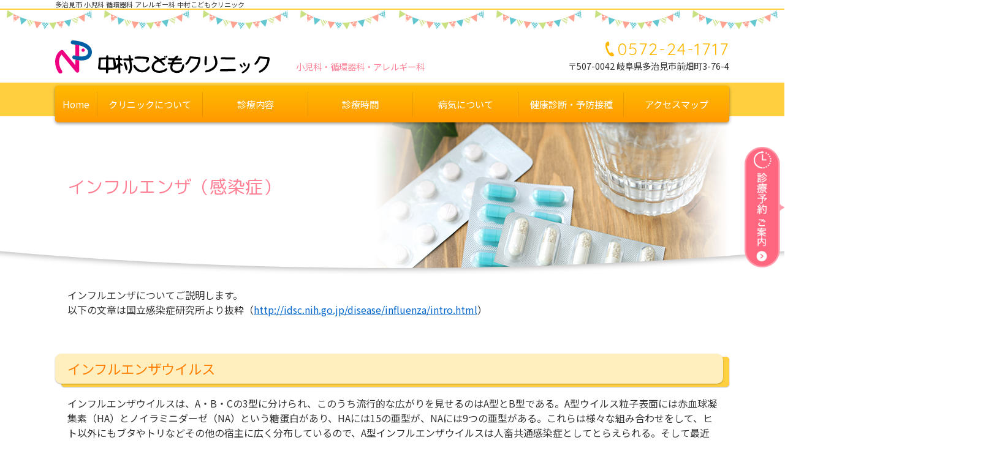

--- FILE ---
content_type: text/html; charset=UTF-8
request_url: http://www.nakamura-kids.com/byouki/influenza/
body_size: 8449
content:
<!DOCTYPE html>
<html dir="ltr" lang="ja">
<head><meta charset="UTF-8">
<title>インフルエンザ（感染症） | 多治見市 小児科 | 中村こどもクリニック</title><style>img:is([sizes="auto" i], [sizes^="auto," i]) { contain-intrinsic-size: 3000px 1500px }</style><meta name="description" content="インフルエンザについてご説明します。岐阜県多治見市にて小児科、循環器科、アレルギー科を診療する「中村こどもクリニック」" /><meta name="robots" content="max-image-preview:large" /><link rel="canonical" href="http://www.nakamura-kids.com/byouki/influenza/" /><meta name="generator" content="All in One SEO (AIOSEO) 4.9.1" /><script type="application/ld+json" class="aioseo-schema">{"@context":"https:\/\/schema.org","@graph":[{"@type":"BreadcrumbList","@id":"http:\/\/www.nakamura-kids.com\/byouki\/influenza\/#breadcrumblist","itemListElement":[{"@type":"ListItem","@id":"http:\/\/www.nakamura-kids.com#listItem","position":1,"name":"Home","item":"http:\/\/www.nakamura-kids.com","nextItem":{"@type":"ListItem","@id":"http:\/\/www.nakamura-kids.com\/byouki\/#listItem","name":"\u75c5\u6c17\u306b\u3064\u3044\u3066"}},{"@type":"ListItem","@id":"http:\/\/www.nakamura-kids.com\/byouki\/#listItem","position":2,"name":"\u75c5\u6c17\u306b\u3064\u3044\u3066","item":"http:\/\/www.nakamura-kids.com\/byouki\/","nextItem":{"@type":"ListItem","@id":"http:\/\/www.nakamura-kids.com\/byouki\/influenza\/#listItem","name":"\u30a4\u30f3\u30d5\u30eb\u30a8\u30f3\u30b6\uff08\u611f\u67d3\u75c7\uff09"},"previousItem":{"@type":"ListItem","@id":"http:\/\/www.nakamura-kids.com#listItem","name":"Home"}},{"@type":"ListItem","@id":"http:\/\/www.nakamura-kids.com\/byouki\/influenza\/#listItem","position":3,"name":"\u30a4\u30f3\u30d5\u30eb\u30a8\u30f3\u30b6\uff08\u611f\u67d3\u75c7\uff09","previousItem":{"@type":"ListItem","@id":"http:\/\/www.nakamura-kids.com\/byouki\/#listItem","name":"\u75c5\u6c17\u306b\u3064\u3044\u3066"}}]},{"@type":"Organization","@id":"http:\/\/www.nakamura-kids.com\/#organization","name":"\u4e2d\u6751\u3053\u3069\u3082\u30af\u30ea\u30cb\u30c3\u30af","description":"\u591a\u6cbb\u898b\u5e02 \u5c0f\u5150\u79d1","url":"http:\/\/www.nakamura-kids.com\/"},{"@type":"WebPage","@id":"http:\/\/www.nakamura-kids.com\/byouki\/influenza\/#webpage","url":"http:\/\/www.nakamura-kids.com\/byouki\/influenza\/","name":"\u30a4\u30f3\u30d5\u30eb\u30a8\u30f3\u30b6\uff08\u611f\u67d3\u75c7\uff09 | \u591a\u6cbb\u898b\u5e02 \u5c0f\u5150\u79d1 | \u4e2d\u6751\u3053\u3069\u3082\u30af\u30ea\u30cb\u30c3\u30af","description":"\u30a4\u30f3\u30d5\u30eb\u30a8\u30f3\u30b6\u306b\u3064\u3044\u3066\u3054\u8aac\u660e\u3057\u307e\u3059\u3002\u5c90\u961c\u770c\u591a\u6cbb\u898b\u5e02\u306b\u3066\u5c0f\u5150\u79d1\u3001\u5faa\u74b0\u5668\u79d1\u3001\u30a2\u30ec\u30eb\u30ae\u30fc\u79d1\u3092\u8a3a\u7642\u3059\u308b\u300c\u4e2d\u6751\u3053\u3069\u3082\u30af\u30ea\u30cb\u30c3\u30af\u300d","inLanguage":"ja","isPartOf":{"@id":"http:\/\/www.nakamura-kids.com\/#website"},"breadcrumb":{"@id":"http:\/\/www.nakamura-kids.com\/byouki\/influenza\/#breadcrumblist"},"datePublished":"2017-08-30T09:56:39+09:00","dateModified":"2023-02-27T14:54:04+09:00"},{"@type":"WebSite","@id":"http:\/\/www.nakamura-kids.com\/#website","url":"http:\/\/www.nakamura-kids.com\/","name":"\u4e2d\u6751\u3053\u3069\u3082\u30af\u30ea\u30cb\u30c3\u30af","description":"\u591a\u6cbb\u898b\u5e02 \u5c0f\u5150\u79d1","inLanguage":"ja","publisher":{"@id":"http:\/\/www.nakamura-kids.com\/#organization"}}]}</script><link rel="shortcut icon" href="http://www.nakamura-kids.com/wp-content/uploads/2017/08/favicon.ico?2017.0808.1420.44" /><link rel="apple-touch-icon" href="http://www.nakamura-kids.com/wp-content/uploads/2017/08/touchicon.png?2017.0808.1420.52" /><link rel='stylesheet' id='aioseo/css/src/vue/standalone/blocks/table-of-contents/global.scss-css' href='http://www.nakamura-kids.com/wp-content/plugins/all-in-one-seo-pack/dist/Lite/assets/css/table-of-contents/global.e90f6d47.css?ver=4.9.1' type='text/css' media='all' /><style id='classic-theme-styles-inline-css' type='text/css'>/*! This file is auto-generated */.wp-block-button__link{color:#fff;background-color:#32373c;border-radius:9999px;box-shadow:none;text-decoration:none;padding:calc(.667em + 2px) calc(1.333em + 2px);font-size:1.125em}.wp-block-file__button{background:#32373c;color:#fff;text-decoration:none}</style><link rel='stylesheet' id='ns-style-css' href='http://www.nakamura-kids.com/wp-content/themes/nakamura-kids/css/style.css?ver=?2026.0123.0912.21' type='text/css' media='all' /><link rel='stylesheet' id='ns-cal-style-css' href='http://www.nakamura-kids.com/wp-content/themes/nakamura-kids/inc/calendar/css/calendar.css?ver=?2024.0330.1116.49' type='text/css' media='all' /><link rel='stylesheet' id='slb_core-css' href='http://www.nakamura-kids.com/wp-content/plugins/simple-lightbox/client/css/app.css?ver=2.9.4' type='text/css' media='all' /><script type="text/javascript" src="http://www.nakamura-kids.com/wp-core/wp-includes/js/jquery/jquery.min.js?ver=3.7.1" id="jquery-core-js"></script><script type="text/javascript" src="http://www.nakamura-kids.com/wp-core/wp-includes/js/jquery/jquery-migrate.min.js?ver=3.4.1" id="jquery-migrate-js"></script><meta name="viewport" content="width=device-width, initial-scale=1.0" /><link rel="stylesheet" type="text/css" href="http://www.nakamura-kids.com/wp-content/plugins/ns-theme/nsThemeSimpleLightbox/css/style.css?2024.0711.1600.11" /><meta name="format-detection" content="telephone=no">
</head>
<body class="page-template-default page page-id-140 page-child parent-pageid-17 influenza parent-name-byouki">
<div id="wrap">

<div id="h-header-wrap">
<header id="h-header">
<div class="h-title">多治見市 小児科 循環器科 アレルギー科 中村こどもクリニック</div><a class="logomark" href="http://www.nakamura-kids.com/"><img src="http://www.nakamura-kids.com/wp-content/themes/nakamura-kids/images/mark.svg" alt="" /><img src="http://www.nakamura-kids.com/wp-content/themes/nakamura-kids/images/logo.svg" alt="中村こどもクリニック" /></a>
<ul class="kamoku">
<li>小児科</li><li>循環器科</li><li>アレルギー科</li>
</ul>
<ul class="contact">
<li class="tel"><a href="tel:0572241717">0572-24-1717</a></li>
<li class="address">〒507-0042 岐阜県多治見市前畑町3-76-4</li>
</ul>
</header>
</div>

<div id="main-layout">


<main id="main-contents">
<article>


<div id="entry-title-wrap"><h1 id="entry-title">
インフルエンザ（感染症）</h1></div>

<div class="container">
<div class="entry-content">
<p>インフルエンザについてご説明します。<br />
以下の文章は国立感染症研究所より抜粋（<a href="http://idsc.nih.go.jp/disease/influenza/intro.html" target="_blank" rel="noopener noreferrer">http://idsc.nih.go.jp/disease/influenza/intro.html</a>）</p>



<h2>インフルエンザウイルス</h2>

<p>インフルエンザウイルスは、A・B・Cの3型に分けられ、このうち流行的な広がりを見せるのはA型とB型である。A型ウイルス粒子表面には赤血球凝集素（HA）とノイラミニダーゼ（NA）という糖蛋白があり、HAには15の亜型が、NAには9つの亜型がある。これらは様々な組み合わせをして、ヒト以外にもブタやトリなどその他の宿主に広く分布しているので、A型インフルエンザウイルスは人畜共通感染症としてとらえられる。そして最近では、渡り鳥がインフルエンザウイルスの運び屋として注目を浴びている。</p>

<p>ウイルスの表面にあるHAとNAは、同一の亜型内でわずかな抗原性を毎年のように変化させるため、A型インフルエンザは巧みにヒトの免疫機構から逃れ、流行し続ける。これを連続抗原変異（antigenic drift）または小変異という。いわばマイナーモデルチェンジである。連続抗原変異によりウイルスの抗原性の変化が大きくなれば、A型インフルエンザ感染を以前に受け、免疫がある人でも、再び別のA型インフルエンザの感染を受けることになる。その抗原性に差があるほど、感染を受けやすく、また発症したときの症状も強くなる。そしてウイルスは生き延びる。</p>

<p>さらにA型は数年から数10年単位、突然別の亜型に取って代わることがある。これを不連続抗原変異（antigenic shift）または大変異という。インフルエンザウイルスのフルモデルチェンジで、新型インフルエンザウイルスの登場である。人々は新型に対する抗体はないため、大流行となり、インフルエンザウイルスはさらに息をふきかえして生き延びる。</p>

<p>これまでのところでは、1918年に始まったスペインかぜ（H1N1）は39年間続き、1957年からはアジアかぜ（H2N2）の流行が11年続いた。その後1968年には香港かぜ（H3N2/HongKong）が現われ、ついで1977年ソ連かぜ（H1N1/USSR）が加わり、小変異を続けながら現在はA型であるH3N2とH1N1、およびB型の3種のインフルエンザウイルスが世界中で共通した流行株となっている。</p>

<p>なお1997年には、香港でトリ型のインフルエンザA/H5N1が初めて人から分離され、新型インフルエンザウイルスの出現の可能性として世界中の注目を浴びたが、幸いにも人から人への感染はなく、その後H5の人での感染は見出されていない。しかしすでにH3N2が30年、H1N1が20年連続しているため、いつ新型に置き換わチてもおかしくない状況であり、引き続き警戒が必要である。</p>



<h2>疫学・臨床症状</h2>

<p>突然に現われるインフルエンザは、狭い地域からより広い地域、県・地方・国を越えて流行があっという間に広がり、学校や仕事を休むものが増えてくる。医療機関では外来患者数の増加とともに、インフルエンザとは断定されないまでも、肺炎、クループ症状、痙攣、心不全、脳炎・脳症などの入院数が、内科、小児科ともに増加してくる。</p>

<p>わが国のインフルエンザは、毎年11月下旬から12月上旬頃に発生が始まり、翌年の1-3月頃にその数が増加、4-5月にかけて減少していくというパターンであるが、流行の程度とピークの時期はその年によって異なる。</p>



<h2>診断・治療の進歩</h2>

<p>発熱・頭痛・全身の倦怠感・筋関節痛などが突然現われ、咳・鼻汁などがこれに続き、約1週間で軽快するのが典型的なインフルエンザの症状である。その他のいわゆるかぜ症候群に比べて全身症状が強いのが特徴であるが、正確な診断にはウイルス学的な裏付けが必要である。インフルエンザ流行期にかぜ症状のあるものすべてついて安易に「インフルエンザ」と断定することは、疫学状況を正確に把握し、ワクチンの効果を判定するに当たって誤解を生じかねない。また治療に際しても抗インフルエンザウイルス剤の適切な選択に関係するので、診断にあたっては慎重を要する。<br />
しかし最近は、ベッドサイドもしくは外来などでインフルエンザ抗原を検出するキットが市販されるようになり、健康保険が適用されるようになった。</p>

<p>一方、治療ではインフルエンザウイルスに対する特異的療法として、抗ウイルス剤による治療が挙げられる。抗A型インフルエンザ薬であるアマンタジン（Amantadine）は、A型ウイルスの表面にあるM2蛋白に作用してインフルエンザウイルスの細胞への侵入を阻止し、抗ウイルス作用を発揮する。インフルエンザBに対しては無効である。我が国では、アマンタジンは臨床的に評価された精神活動改善作用から、抗パーキンソン剤あるいは脳梗塞に伴う意欲・自発性低下の改善を目的としてこれまで使用されてきたが、1998年12月抗A型インフルエンザ薬として認可された。</p>

<p>インフルエンザウイルスのノイラミニダーゼの作用を阻害することによって、細胞内で感染増殖したウイルスが細胞外に放出されることを抑制し、抗ウイルス作用を発揮するザナミビル（Zanamivir）が、1999年12月に我が国で認可された。</p>

<p>ザナミビルは粉剤で吸入によって投与されるが、同様にノイラミニダーゼ阻害作用を持つプロドラッグであるオセルタミビル（Oseltamivir）は経口薬として認可申請中である。剤型としてシロップ剤なども考慮されている。ザナミビル、オセルタミビルともにA、B両型に対して作用する。</p>



<h2>予防方法（予防接種）</h2>

<p>現在我が国を含め多くの国で用いられているインフルエンザワクチンは、エーテルでウイルスを処理して発熱物質などとなる脂質成分を除き、免疫に必要なウイルス粒子表面の赤血球凝集素(HA)を密度勾配遠沈法によりHAを回収して主成分とした、HAワクチンといわれる不活化ワクチンである。WHOでは、世界から収集したインフルエンザの流行情報から次のシーズンの流行株を予測し、ワクチン株として適切なものを毎年世界各国にむけて推奨している。</p>

<p>我が国では、毎年インフルエンザシーズンの終わり頃にWHO からの情報および日本国内の流行情報などに基づいて、次シーズンのワクチン製造株が選定され、製造にとりかかる。現在はA型のH3N2とH1N1およびB型の3種のインフルエンザウイルスが、世界中で共通した流行株となっているので、原則としてインフルエンザワクチンはこの3種類の混合ワクチンとなっている。インフルエンザシーズンに、インフルエンザ流行に関連する肺炎死亡数は人口10万人あたり10人を越え（96/97、98/99シーズンの超過死亡数）、そのほとんどが65歳以上の高齢者であった。インフルエンザに関連すると考えられる脳炎・脳症で死亡した子どもたちは、年間100-200人に及ぶ。仕事や学校を休んだり、入院された方は身の回りにも多数おられるであろう。</p>

<p>インフルエンザに対して科学的な予防方法として世界的に認められているものは、現行のインフルエンザHAワクチンである。インフルエンザワクチンには、はしかワクチンのように発病をほぼ確実に阻止するほどの効果は期待できないが、高熱などの症状を軽くし、合併症による入院や死亡を減らすことができる。特に 65歳以上の高齢者や基礎疾患（気管支喘息等の呼吸器疾患、慢性心不全、先天性心疾患等の循環器疾患、糖尿病、腎不全、免疫不全症（免疫抑制剤による免疫低下も含む）など）を有する方はインフルエンザが重症化しやすいので、ワクチン接種による予防が勧められる。そのような人の周辺にいる人や、その他にインフルエンザによって具合が悪くなることを防ごうと思う人に対しても、ワクチンは勧められる。</p>



<h2>おわりに</h2>

<p>死亡率の減少などとともに、次第に「インフルエンザはかぜの一種でたいしたことはない」という認識が我が国では広まってしまったが、決してそうではなく、国内でも地球的規模で見ても、インフルエンザは十分な警戒と理解が必要な疾患である。流行に伴う個人的・社会的損失はたいへん大きい。</p>

<p>また新型インフルエンザウイルスの出現は必至である。これに対する警戒を怠ってはいけないことも強調しておきたい。</p>

<p>高病原性鳥インフルエンザ（<a href="http://idsc.nih.go.jp/disease/avian_influenza/index.html" target="_blank" rel="noopener noreferrer">http://idsc.nih.go.jp/disease/avian_influenza/index.html</a>）</p><div class="clear"></div>

</div><!-- entry-content -->
</div><!-- container -->


</article>
</main>
<nav id="navi-main"><div class="menu"><h2>MENU</h2><div class="menu-contents"><div class="close">CLOSE</div><div class="menu-yoyaku-link"><a href="http://www.nakamura-kids.com/shinryou-yoyaku/">診療予約ご案内</a></div><ul id="navi-main-list"><li class="menu-item-31 navi-home"><a href="http://www.nakamura-kids.com/">Home</a></li><li class="menu-item-33 navi-clinic"><a href="http://www.nakamura-kids.com/clinic/">クリニックについて</a></li><li class="menu-item-34 navi-naiyou"><a href="http://www.nakamura-kids.com/naiyou/">診療内容</a></li><li class="menu-item-35 navi-jikan"><a href="http://www.nakamura-kids.com/jikan/">診療時間</a></li><li class="current-page-ancestor menu-item-36 navi-byouki"><a href="http://www.nakamura-kids.com/byouki/">病気について</a></li><li class="menu-item-37 navi-kenkoushindan-yobousesshu"><a href="http://www.nakamura-kids.com/kenkoushindan-yobousesshu/">健康診断・予防接種</a></li><li class="menu-item-38 navi-access"><a href="http://www.nakamura-kids.com/access/">アクセスマップ</a></li></ul></div></div><div class="tel"><a href="tel:0572241717">TEL</a></div></nav><div id="side-yoyaku"><a href="http://www.nakamura-kids.com/shinryou-yoyaku/"><img src="http://www.nakamura-kids.com/wp-content/themes/nakamura-kids/images/yoyaku-btn-side.png" alt="診療予約のご案内" /></a></div>
</div><!-- main-layout -->


<footer id="f-footer" class="container">

<dl class="f-contact">
<dt class="logomark"><a href="http://www.nakamura-kids.com/"><img src="http://www.nakamura-kids.com/wp-content/themes/nakamura-kids/images/f-mark.png" alt="" /><img src="http://www.nakamura-kids.com/wp-content/themes/nakamura-kids/images/f-name.png" alt="中村こどもクリニック" /></a></dt>
<dd class="address-tel"><ul><li>〒507-0042 岐阜県多治見市前畑町3-76-4</li><li><a href="tel:0572241717">0572-24-1717</a></li></ul></dd>
<dd class="f-jikan"><table class="shinryou-jikan"><tr class="youbi"><th>一般外来・専門外来・予防接種</th><td>月</td><td>火</td><td>水</td><td>木</td><td>金</td><td>土</td></tr><tr class="jikan gozen"><th>AM 8:30 〜 12:00<span class="uketsuke-jikan">（受付時間 AM8:30〜11:30）</span></th><td><img src="http://www.nakamura-kids.com/wp-content/themes/nakamura-kids/images/jikan-maru.svg" alt="診療" /></td><td><img src="http://www.nakamura-kids.com/wp-content/themes/nakamura-kids/images/jikan-maru.svg" alt="診療" /></td><td><img src="http://www.nakamura-kids.com/wp-content/themes/nakamura-kids/images/jikan-sankaku.svg" alt="特殊時間" /></td><td><img src="http://www.nakamura-kids.com/wp-content/themes/nakamura-kids/images/jikan-maru.svg" alt="診療" /></td><td><img src="http://www.nakamura-kids.com/wp-content/themes/nakamura-kids/images/jikan-maru.svg" alt="診療" /></td><td><img src="http://www.nakamura-kids.com/wp-content/themes/nakamura-kids/images/jikan-maru.svg" alt="診療" /></td></tr><tr class="jikan gogo"><th>PM 2:30 〜 6:30<span class="uketsuke-jikan">（受付時間 PM2:30〜6:00）</span><span class="uketsuke-hosoku-mark">※</span></th><td><img src="http://www.nakamura-kids.com/wp-content/themes/nakamura-kids/images/jikan-maru.svg" alt="診療" /></td><td><img src="http://www.nakamura-kids.com/wp-content/themes/nakamura-kids/images/jikan-maru.svg" alt="診療" /></td><td><img src="http://www.nakamura-kids.com/wp-content/themes/nakamura-kids/images/jikan-shasen.svg" alt="休診" /></td><td><img src="http://www.nakamura-kids.com/wp-content/themes/nakamura-kids/images/jikan-maru.svg" alt="診療" /></td><td><img src="http://www.nakamura-kids.com/wp-content/themes/nakamura-kids/images/jikan-maru.svg" alt="診療" /></td><td><img src="http://www.nakamura-kids.com/wp-content/themes/nakamura-kids/images/jikan-shasen.svg" alt="休診" /></td></tr></table><div class="jikan-hosoku"><img src="http://www.nakamura-kids.com/wp-content/themes/nakamura-kids/images/jikan-sankaku.svg" alt="特殊時間" />受付時間 AM8:30〜11:00｜第4水曜日休診</div><div class="uketsuke-hosoku"><span class="uketsuke-hosoku-mark">※</span>PM2:30〜4:30は専門外来・ワクチン外来。PM4:30から一般外来。ただし、急患の方はお電話していただければ対応します。</div></dd>
</dl>
<div id="google-map-wrap"><div id="google-map">
<iframe src="https://www.google.com/maps/embed?pb=!1m18!1m12!1m3!1d13020.10230609444!2d137.10685226801849!3d35.3301863567508!2m3!1f0!2f0!3f0!3m2!1i1024!2i768!4f13.1!3m3!1m2!1s0x0%3A0x0!2zMzXCsDE5JzQ4LjciTiAxMzfCsDA2JzU2LjIiRQ!5e0!3m2!1sja!2sjp!4v1532590207932" width="100%" height="100%" frameborder="0" style="border:0" allowfullscreen></iframe>
</div></div>
<div class="navi-sub"><ul class="navi-sub-list"><li class="menu-item-39 navi-link"><a href="http://www.nakamura-kids.com/link/">リンク</a></li><li class="menu-item-40 navi-contact"><a href="http://www.nakamura-kids.com/contact/">お問い合わせ</a></li><li class="menu-item-41 navi-privacy"><a href="http://www.nakamura-kids.com/privacy/">プライバシーポリシー</a></li><li class="menu-item-42 navi-sitemap"><a href="http://www.nakamura-kids.com/sitemap/">サイトマップ</a></li></ul></div><div class="copyright">&copy; 2005-2026 中村こどもクリニック</div>
</footer><!-- footer -->

<a id="back-to-top" href="#wrap"><img src="http://www.nakamura-kids.com/wp-content/themes/nakamura-kids/images/back-to-top.png" alt="このページの先頭へ" /></a>

<div id="login">
<ul>
<li><a href="http://www.nakamura-kids.com/wp-core/wp-login.php">ログイン</a></li>

</ul>
<div class="clear"></div>
</div>
</div><!-- wrap -->
<div id="isDevice"></div>
<script id="th-calendar-js" type="text/javascript" src="http://www.nakamura-kids.com/wp-content/themes/nakamura-kids/inc/calendar/js/calendar.js?20240330-112546" data-this-month="2026-01-01-4-31-6" data-next-month="2026-02-01-0-28-6" data-other-month="2026-03-01-0-31-2" data-holiday="{&quot;20260101&quot;:&quot;\u5143\u65e5&quot;,&quot;20260112&quot;:&quot;\u6210\u4eba\u306e\u65e5&quot;,&quot;20260211&quot;:&quot;\u5efa\u56fd\u8a18\u5ff5\u306e\u65e5&quot;,&quot;20260223&quot;:&quot;\u5929\u7687\u8a95\u751f\u65e5&quot;,&quot;20260320&quot;:&quot;\u6625\u5206\u306e\u65e5&quot;}" data-close-day="[&quot;1-3-1&quot;,&quot;1-6-1&quot;,&quot;1-0-0&quot;,&quot;1-0-1&quot;,&quot;2-3-1&quot;,&quot;2-6-1&quot;,&quot;2-0-0&quot;,&quot;2-0-1&quot;,&quot;3-3-1&quot;,&quot;3-6-1&quot;,&quot;3-0-0&quot;,&quot;3-0-1&quot;,&quot;4-3-0&quot;,&quot;4-3-1&quot;,&quot;4-6-1&quot;,&quot;4-0-0&quot;,&quot;4-0-1&quot;,&quot;5-3-1&quot;,&quot;5-6-1&quot;,&quot;5-0-0&quot;,&quot;5-0-1&quot;,&quot;holiday-0&quot;,&quot;holiday-1&quot;]" data-close-date="{&quot;20251229&quot;:&quot;1&quot;,&quot;20251230&quot;:&quot;1&quot;,&quot;20251231&quot;:&quot;1&quot;,&quot;20260101&quot;:&quot;1&quot;,&quot;20260102&quot;:&quot;1&quot;,&quot;20260103&quot;:&quot;1&quot;}" data-other-schedule="{&quot;20251226&quot;:&quot;\u5348\u5f8c\u306e\u8a3a\u7642\u306f4\u6642\u304b\u3089\u3067\u3059\u3002\r\n\u30ef\u30af\u30c1\u30f3\u306e\u4e88\u7d04\u306f\u3067\u304d\u307e\u305b\u3093\u3002&quot;}" data-other-message="&quot;&quot;"></script><script type="module"  src="http://www.nakamura-kids.com/wp-content/plugins/all-in-one-seo-pack/dist/Lite/assets/table-of-contents.95d0dfce.js?ver=4.9.1" id="aioseo/js/src/vue/standalone/blocks/table-of-contents/frontend.js-js"></script>
<script type="text/javascript" src="http://www.nakamura-kids.com/wp-content/themes/nakamura-kids/js/theme.js?ver=?2017.0828.1818.00" id="ns-theme-js"></script>
<script type="text/javascript" src="http://www.nakamura-kids.com/wp-content/themes/nakamura-kids/js/slideshow.js?ver=?2017.0810.1225.42" id="ns-slideshow-js"></script>
<script type="text/javascript" src="http://www.nakamura-kids.com/wp-content/themes/nakamura-kids/js/jquery.scrollTo.js?ver=?2017.0530.1424.28" id="ns-scroll-js"></script>
<script type="text/javascript" id="slb_context">/* <![CDATA[ */if ( !!window.jQuery ) {(function($){$(document).ready(function(){if ( !!window.SLB ) { {$.extend(SLB, {"context":["public","user_guest"]});} }})})(jQuery);}/* ]]> */</script>
</body>
</html>


--- FILE ---
content_type: text/css
request_url: http://www.nakamura-kids.com/wp-content/themes/nakamura-kids/css/style.css?ver=?2026.0123.0912.21
body_size: 17244
content:
@charset "UTF-8";
/*
 * 書体読み込み
 */
@import url(https://fonts.googleapis.com/earlyaccess/notosansjp.css);
/* font-family: 'Noto Sans JP', sans-serif; */
@import url("https://fonts.googleapis.com/css?family=Quicksand");
/* font-family: 'Quicksand', sans-serif; */
/* font-family: 'Rounded Mplus 1c', sans-serif; */
/*
 * Rounded Mplus 1c'
 */
@font-face {
  font-family: 'Rounded Mplus 1c';
  font-style: normal;
  font-weight: 400;
  src: url(../fonts/RoundedMplus/rounded-mplus-1c-regular-20171016.woff2) format("woff2"), url(../fonts/RoundedMplus/rounded-mplus-1c-regular-20171016.woff) format("woff");
}
/*
 * noto serif
 */
/*
@font-face {
	font-family: 'Noto Serif Japanese';
	font-style: normal;
	font-weight: 400;
	src:url(../fonts/NotoSerifCJKjp/NotoSerifCJKjp-Regular-20170512.woff2) format('woff2'),
		url(../fonts/NotoSerifCJKjp/NotoSerifCJKjp-Regular-20170512.woff) format('woff'),
		url(../fonts/NotoSerifCJKjp/NotoSerifCJKjp-Regular-20170512.otf) format('opentype');
}

@font-face {
	font-family: 'Noto Serif Japanese';
	font-style: normal;
	font-weight: 600;
	src:url(../fonts/NotoSerifCJKjp/NotoSerifCJKjp-SemiBold-20170512.woff2) format('woff2'),
		url(../fonts/NotoSerifCJKjp/NotoSerifCJKjp-SemiBold-20170512.woff) format('woff'),
		url(../fonts/NotoSerifCJKjp/NotoSerifCJKjp-SemiBold-20170512.otf) format('opentype');
}


/*
 * Anzu moji
 */
/*
@font-face {
	font-family: 'Anzu Moji Mono';
	font-style: normal;
	src:url(../fonts/APJapanesefont/APJapanesefont-20170616.woff2) format('woff2'),
		url(../fonts/APJapanesefont/APJapanesefont-20170616.woff) format('woff'),
		url(../fonts/APJapanesefont/APJapanesefont-20170616.ttf) format('truetype'),
}


@mixin fontSerif {
	font-family: 'Noto Serif Japanese', serif;
}
*/
/*! normalize.css v7.0.0 | MIT License | github.com/necolas/normalize.css */
/* Document
   ========================================================================== */
/**
 * 1. Correct the line height in all browsers.
 * 2. Prevent adjustments of font size after orientation changes in
 *    IE on Windows Phone and in iOS.
 */
/* line 12, ../compass/sass/first_import/_normalize.scss */
html {
  line-height: 1.15;
  /* 1 */
  -ms-text-size-adjust: 100%;
  /* 2 */
  -webkit-text-size-adjust: 100%;
  /* 2 */
}

/* Sections
   ========================================================================== */
/**
 * Remove the margin in all browsers (opinionated).
 */
/* line 25, ../compass/sass/first_import/_normalize.scss */
body {
  margin: 0;
}

/**
 * Add the correct display in IE 9-.
 */
/* line 33, ../compass/sass/first_import/_normalize.scss */
article,
aside,
footer,
header,
nav,
section {
  display: block;
}

/**
 * Correct the font size and margin on `h1` elements within `section` and
 * `article` contexts in Chrome, Firefox, and Safari.
 */
/* line 47, ../compass/sass/first_import/_normalize.scss */
h1 {
  font-size: 2em;
  margin: 0.67em 0;
}

/* Grouping content
   ========================================================================== */
/**
 * Add the correct display in IE 9-.
 * 1. Add the correct display in IE.
 */
/* line 60, ../compass/sass/first_import/_normalize.scss */
figcaption,
figure,
main {
  /* 1 */
  display: block;
}

/**
 * Add the correct margin in IE 8.
 */
/* line 70, ../compass/sass/first_import/_normalize.scss */
figure {
  margin: 1em 40px;
}

/**
 * 1. Add the correct box sizing in Firefox.
 * 2. Show the overflow in Edge and IE.
 */
/* line 79, ../compass/sass/first_import/_normalize.scss */
hr {
  box-sizing: content-box;
  /* 1 */
  height: 0;
  /* 1 */
  overflow: visible;
  /* 2 */
}

/**
 * 1. Correct the inheritance and scaling of font size in all browsers.
 * 2. Correct the odd `em` font sizing in all browsers.
 */
/* line 90, ../compass/sass/first_import/_normalize.scss */
pre {
  font-family: monospace, monospace;
  /* 1 */
  font-size: 1em;
  /* 2 */
}

/* Text-level semantics
   ========================================================================== */
/**
 * 1. Remove the gray background on active links in IE 10.
 * 2. Remove gaps in links underline in iOS 8+ and Safari 8+.
 */
/* line 103, ../compass/sass/first_import/_normalize.scss */
a {
  background-color: transparent;
  /* 1 */
  -webkit-text-decoration-skip: objects;
  /* 2 */
}

@media (min-width: 1000px) {
a.tel-sp{
  text-decoration:none;
  color:#333;
  pointer-events:none;
}
}


/**
 * 1. Remove the bottom border in Chrome 57- and Firefox 39-.
 * 2. Add the correct text decoration in Chrome, Edge, IE, Opera, and Safari.
 */
/* line 113, ../compass/sass/first_import/_normalize.scss */
abbr[title] {
  border-bottom: none;
  /* 1 */
  text-decoration: underline;
  /* 2 */
  text-decoration: underline dotted;
  /* 2 */
}

/**
 * Prevent the duplicate application of `bolder` by the next rule in Safari 6.
 */
/* line 123, ../compass/sass/first_import/_normalize.scss */
b,
strong {
  font-weight: inherit;
}

/**
 * Add the correct font weight in Chrome, Edge, and Safari.
 */
/* line 132, ../compass/sass/first_import/_normalize.scss */
b,
strong {
  font-weight: bolder;
}

/**
 * 1. Correct the inheritance and scaling of font size in all browsers.
 * 2. Correct the odd `em` font sizing in all browsers.
 */
/* line 142, ../compass/sass/first_import/_normalize.scss */
code,
kbd,
samp {
  font-family: monospace, monospace;
  /* 1 */
  font-size: 1em;
  /* 2 */
}

/**
 * Add the correct font style in Android 4.3-.
 */
/* line 153, ../compass/sass/first_import/_normalize.scss */
dfn {
  font-style: italic;
}

/**
 * Add the correct background and color in IE 9-.
 */
/* line 161, ../compass/sass/first_import/_normalize.scss */
mark {
  background-color: #ff0;
  color: #000;
}

/**
 * Add the correct font size in all browsers.
 */
/* line 170, ../compass/sass/first_import/_normalize.scss */
small {
  font-size: 80%;
}

/**
 * Prevent `sub` and `sup` elements from affecting the line height in
 * all browsers.
 */
/* line 179, ../compass/sass/first_import/_normalize.scss */
sub,
sup {
  font-size: 75%;
  line-height: 0;
  position: relative;
  vertical-align: baseline;
}

/* line 187, ../compass/sass/first_import/_normalize.scss */
sub {
  bottom: -0.25em;
}

/* line 191, ../compass/sass/first_import/_normalize.scss */
sup {
  top: -0.5em;
}

/* Embedded content
   ========================================================================== */
/**
 * Add the correct display in IE 9-.
 */
/* line 202, ../compass/sass/first_import/_normalize.scss */
audio,
video {
  display: inline-block;
}

/**
 * Add the correct display in iOS 4-7.
 */
/* line 211, ../compass/sass/first_import/_normalize.scss */
audio:not([controls]) {
  display: none;
  height: 0;
}

/**
 * Remove the border on images inside links in IE 10-.
 */
/* line 220, ../compass/sass/first_import/_normalize.scss */
img {
  border-style: none;
}

/**
 * Hide the overflow in IE.
 */
/* line 228, ../compass/sass/first_import/_normalize.scss */
svg:not(:root) {
  overflow: hidden;
}

/* Forms
   ========================================================================== */
/**
 * 1. Change the font styles in all browsers (opinionated).
 * 2. Remove the margin in Firefox and Safari.
 */
/* line 240, ../compass/sass/first_import/_normalize.scss */
button,
input,
optgroup,
select,
textarea {
  font-family: sans-serif;
  /* 1 */
  font-size: 100%;
  /* 1 */
  line-height: 1.15;
  /* 1 */
  margin: 0;
  /* 2 */
}

/**
 * Show the overflow in IE.
 * 1. Show the overflow in Edge.
 */
/* line 256, ../compass/sass/first_import/_normalize.scss */
button,
input {
  /* 1 */
  overflow: visible;
}

/**
 * Remove the inheritance of text transform in Edge, Firefox, and IE.
 * 1. Remove the inheritance of text transform in Firefox.
 */
/* line 266, ../compass/sass/first_import/_normalize.scss */
button,
select {
  /* 1 */
  text-transform: none;
}

/**
 * 1. Prevent a WebKit bug where (2) destroys native `audio` and `video`
 *    controls in Android 4.
 * 2. Correct the inability to style clickable types in iOS and Safari.
 */
/* line 277, ../compass/sass/first_import/_normalize.scss */
button,
html [type="button"],
[type="reset"],
[type="submit"] {
  -webkit-appearance: button;
  /* 2 */
}

/**
 * Remove the inner border and padding in Firefox.
 */
/* line 288, ../compass/sass/first_import/_normalize.scss */
button::-moz-focus-inner,
[type="button"]::-moz-focus-inner,
[type="reset"]::-moz-focus-inner,
[type="submit"]::-moz-focus-inner {
  border-style: none;
  padding: 0;
}

/**
 * Restore the focus styles unset by the previous rule.
 */
/* line 300, ../compass/sass/first_import/_normalize.scss */
button:-moz-focusring,
[type="button"]:-moz-focusring,
[type="reset"]:-moz-focusring,
[type="submit"]:-moz-focusring {
  outline: 1px dotted ButtonText;
}

/**
 * Correct the padding in Firefox.
 */
/* line 311, ../compass/sass/first_import/_normalize.scss */
fieldset {
  padding: 0.35em 0.75em 0.625em;
}

/**
 * 1. Correct the text wrapping in Edge and IE.
 * 2. Correct the color inheritance from `fieldset` elements in IE.
 * 3. Remove the padding so developers are not caught out when they zero out
 *    `fieldset` elements in all browsers.
 */
/* line 322, ../compass/sass/first_import/_normalize.scss */
legend {
  box-sizing: border-box;
  /* 1 */
  color: inherit;
  /* 2 */
  display: table;
  /* 1 */
  max-width: 100%;
  /* 1 */
  padding: 0;
  /* 3 */
  white-space: normal;
  /* 1 */
}

/**
 * 1. Add the correct display in IE 9-.
 * 2. Add the correct vertical alignment in Chrome, Firefox, and Opera.
 */
/* line 336, ../compass/sass/first_import/_normalize.scss */
progress {
  display: inline-block;
  /* 1 */
  vertical-align: baseline;
  /* 2 */
}

/**
 * Remove the default vertical scrollbar in IE.
 */
/* line 345, ../compass/sass/first_import/_normalize.scss */
textarea {
  overflow: auto;
}

/**
 * 1. Add the correct box sizing in IE 10-.
 * 2. Remove the padding in IE 10-.
 */
/* line 354, ../compass/sass/first_import/_normalize.scss */
[type="checkbox"],
[type="radio"] {
  box-sizing: border-box;
  /* 1 */
  padding: 0;
  /* 2 */
}

/**
 * Correct the cursor style of increment and decrement buttons in Chrome.
 */
/* line 364, ../compass/sass/first_import/_normalize.scss */
[type="number"]::-webkit-inner-spin-button,
[type="number"]::-webkit-outer-spin-button {
  height: auto;
}

/**
 * 1. Correct the odd appearance in Chrome and Safari.
 * 2. Correct the outline style in Safari.
 */
/* line 374, ../compass/sass/first_import/_normalize.scss */
[type="search"] {
  -webkit-appearance: textfield;
  /* 1 */
  outline-offset: -2px;
  /* 2 */
}

/**
 * Remove the inner padding and cancel buttons in Chrome and Safari on macOS.
 */
/* line 383, ../compass/sass/first_import/_normalize.scss */
[type="search"]::-webkit-search-cancel-button,
[type="search"]::-webkit-search-decoration {
  -webkit-appearance: none;
}

/**
 * 1. Correct the inability to style clickable types in iOS and Safari.
 * 2. Change font properties to `inherit` in Safari.
 */
/* line 393, ../compass/sass/first_import/_normalize.scss */
::-webkit-file-upload-button {
  -webkit-appearance: button;
  /* 1 */
  font: inherit;
  /* 2 */
}

/* Interactive
   ========================================================================== */
/*
 * Add the correct display in IE 9-.
 * 1. Add the correct display in Edge, IE, and Firefox.
 */
/* line 406, ../compass/sass/first_import/_normalize.scss */
details,
menu {
  display: block;
}

/*
 * Add the correct display in all browsers.
 */
/* line 415, ../compass/sass/first_import/_normalize.scss */
summary {
  display: list-item;
}

/* Scripting
   ========================================================================== */
/**
 * Add the correct display in IE 9-.
 */
/* line 426, ../compass/sass/first_import/_normalize.scss */
canvas {
  display: inline-block;
}

/**
 * Add the correct display in IE.
 */
/* line 434, ../compass/sass/first_import/_normalize.scss */
template {
  display: none;
}

/* Hidden
   ========================================================================== */
/**
 * Add the correct display in IE 10-.
 */
/* line 445, ../compass/sass/first_import/_normalize.scss */
[hidden] {
  display: none;
}

/* line 1, ../compass/sass/first_import/_th_normalize.scss */
h1 {
  font-size: 1.5rem;
}

/* line 5, ../compass/sass/first_import/_th_normalize.scss */
h2 {
  font-size: 1.4rem;
}

/* line 9, ../compass/sass/first_import/_th_normalize.scss */
h3 {
  font-size: 1.3rem;
}

/* line 13, ../compass/sass/first_import/_th_normalize.scss */
h1, h2, h3 {
  line-height: 1.3;
}

/* line 17, ../compass/sass/first_import/_th_normalize.scss */
ul {
  padding: 0 0 0 1.2em;
}

/* line 21, ../compass/sass/first_import/_th_normalize.scss */
ol {
  padding: 0 0 0 1.5em;
}

/* line 25, ../compass/sass/first_import/_th_normalize.scss */
p {
  margin-top: 0;
}

/* line 29, ../compass/sass/first_import/_th_normalize.scss */
img {
  max-width: 100%;
  height: auto;
}

/* line 34, ../compass/sass/first_import/_th_normalize.scss */
a {
  color: #0066cc;
}

/* line 38, ../compass/sass/first_import/_th_normalize.scss */
table {
  border-collapse: collapse;
  margin-bottom: 1em;
}
/* line 42, ../compass/sass/first_import/_th_normalize.scss */
table td, table th {
  border: solid 1px #bbb;
  padding: 5px;
}

/*
 * ブレイクポイント
 */
/*
 * scss library
 */
/* line 77, ../compass/sass/first_import/_th_mixin.scss */
#h-header:after, #f-footer:after {
  content: '';
  width: 100%;
  display: block;
  clear: both;
}

/* line 1, ../compass/sass/first_import/_th_favorite.scss */
ol.maru-number {
  margin-left: 0;
  padding-left: 0;
  counter-reset: originalNumber;
}
/* line 6, ../compass/sass/first_import/_th_favorite.scss */
ol.maru-number > li {
  list-style: none;
  margin-left: 20px;
}
/* line 10, ../compass/sass/first_import/_th_favorite.scss */
ol.maru-number > li:before {
  content: counter(originalNumber) ".";
  counter-increment: originalNumber;
  display: block;
  width: 20px;
  float: left;
  margin-left: -24px;
  text-align: right;
}
/* line 24, ../compass/sass/first_import/_th_favorite.scss */
ol.maru-number > li:nth-child(1):before {
  content: "①";
}
/* line 24, ../compass/sass/first_import/_th_favorite.scss */
ol.maru-number > li:nth-child(2):before {
  content: "②";
}
/* line 24, ../compass/sass/first_import/_th_favorite.scss */
ol.maru-number > li:nth-child(3):before {
  content: "③";
}
/* line 24, ../compass/sass/first_import/_th_favorite.scss */
ol.maru-number > li:nth-child(4):before {
  content: "④";
}
/* line 24, ../compass/sass/first_import/_th_favorite.scss */
ol.maru-number > li:nth-child(5):before {
  content: "⑤";
}
/* line 24, ../compass/sass/first_import/_th_favorite.scss */
ol.maru-number > li:nth-child(6):before {
  content: "⑥";
}
/* line 24, ../compass/sass/first_import/_th_favorite.scss */
ol.maru-number > li:nth-child(7):before {
  content: "⑦";
}
/* line 24, ../compass/sass/first_import/_th_favorite.scss */
ol.maru-number > li:nth-child(8):before {
  content: "⑧";
}
/* line 24, ../compass/sass/first_import/_th_favorite.scss */
ol.maru-number > li:nth-child(9):before {
  content: "⑨";
}
/* line 24, ../compass/sass/first_import/_th_favorite.scss */
ol.maru-number > li:nth-child(10):before {
  content: "⑩";
}
/* line 24, ../compass/sass/first_import/_th_favorite.scss */
ol.maru-number > li:nth-child(11):before {
  content: "⑪";
}
/* line 24, ../compass/sass/first_import/_th_favorite.scss */
ol.maru-number > li:nth-child(12):before {
  content: "⑫";
}
/* line 24, ../compass/sass/first_import/_th_favorite.scss */
ol.maru-number > li:nth-child(13):before {
  content: "⑬";
}
/* line 24, ../compass/sass/first_import/_th_favorite.scss */
ol.maru-number > li:nth-child(14):before {
  content: "⑭";
}
/* line 24, ../compass/sass/first_import/_th_favorite.scss */
ol.maru-number > li:nth-child(15):before {
  content: "⑮";
}

/* line 30, ../compass/sass/first_import/_th_favorite.scss */
ol.step-number {
  margin-left: 0;
  padding-left: 0;
  counter-reset: originalNumber;
}
/* line 35, ../compass/sass/first_import/_th_favorite.scss */
ol.step-number > li {
  list-style: none;
  margin-left: 0;
}
/* line 39, ../compass/sass/first_import/_th_favorite.scss */
ol.step-number > li:before {
  content: "Step." counter(originalNumber);
  counter-increment: originalNumber;
  display: block;
}

/* line 2, ../compass/sass/first_import/_wp_content.scss */
.clear:before,
.clear:after {
  content: "";
  display: table;
  table-layout: fixed;
}

/* line 9, ../compass/sass/first_import/_wp_content.scss */
.clear:after {
  clear: both;
}

/*
 * 画像関連
 */
/* line 19, ../compass/sass/first_import/_wp_content.scss */
.alignleft,
img.alignleft {
  display: inline;
  float: left;
  margin-right: 20px;
}
@media (max-width: 759px) {
  /* line 19, ../compass/sass/first_import/_wp_content.scss */
  .alignleft,
  img.alignleft {
    display: block;
    float: none;
    margin-right: 0;
  }
}

/* line 32, ../compass/sass/first_import/_wp_content.scss */
.alignright,
img.alignright {
  display: inline;
  float: right;
  margin-left: 20px;
}
@media (max-width: 759px) {
  /* line 32, ../compass/sass/first_import/_wp_content.scss */
  .alignright,
  img.alignright {
    display: block;
    float: none;
    margin-left: 0;
  }
}

/* line 45, ../compass/sass/first_import/_wp_content.scss */
.aligncenter,
img.aligncenter {
  clear: both;
  display: block;
  margin-left: auto;
  margin-right: auto;
}

/* line 53, ../compass/sass/first_import/_wp_content.scss */
img.alignleft,
img.alignright,
img.aligncenter {
  margin-bottom: 20px;
}
@media (max-width: 759px) {
  /* line 53, ../compass/sass/first_import/_wp_content.scss */
  img.alignleft,
  img.alignright,
  img.aligncenter {
    display: block;
    margin-bottom: 0;
  }
}

/* line 64, ../compass/sass/first_import/_wp_content.scss */
.wp-caption {
  box-sizing: border-box;
  max-width: 100%;
  background: #ddd;
  margin-bottom: 20px;
  padding: 5px;
  border-radius: 3px;
  box-sizing: border-box;
}

/* line 74, ../compass/sass/first_import/_wp_content.scss */
.wp-caption img {
  margin: 0;
  padding: 0;
  border: 0 none;
  line-height: 1;
  vertical-align: bottom;
}

/* line 82, ../compass/sass/first_import/_wp_content.scss */
.wp-caption p.wp-caption-text {
  font-size: 0.9rem;
  line-height: 1.2;
  padding: 3px 0 5px !important;
  margin: 0 !important;
}

/* line 89, ../compass/sass/first_import/_wp_content.scss */
.wp-caption.alignleft,
.wp-caption.alignright {
  margin-top: 0;
}

/* line 94, ../compass/sass/first_import/_wp_content.scss */
#imageDetails {
  display: none;
}

/* line 98, ../compass/sass/first_import/_wp_content.scss */
#cboxTitle {
  display: none !important;
}

/* ギャラリー */
/* line 103, ../compass/sass/first_import/_wp_content.scss */
.entry-content dl.gallery-item {
  margin: 0;
  line-height: 1.3;
}

/* line 108, ../compass/sass/first_import/_wp_content.scss */
.gallery-item a,
.gallery-caption {
  width: 90%;
}

/* line 113, ../compass/sass/first_import/_wp_content.scss */
.gallery-item a {
  display: block;
}

/* line 117, ../compass/sass/first_import/_wp_content.scss */
.gallery-caption a {
  display: inline;
}

/* line 121, ../compass/sass/first_import/_wp_content.scss */
.gallery-columns-1 .gallery-item a {
  max-width: 100%;
  width: auto;
}

/* line 126, ../compass/sass/first_import/_wp_content.scss */
.gallery .gallery-icon img {
  height: auto;
  max-width: 90%;
  padding: 5%;
  background: #fff;
  vertical-align: bottom;
}

/* line 134, ../compass/sass/first_import/_wp_content.scss */
.gallery-columns-1 .gallery-icon img {
  padding: 3%;
}

/* line 138, ../compass/sass/first_import/_wp_content.scss */
.no-border {
  border: none !important;
}

/*
 * wp_link_pages ページ内分割
 */
/* line 146, ../compass/sass/first_import/_wp_content.scss */
#page-links {
  margin: 20px 0;
}

/* line 150, ../compass/sass/first_import/_wp_content.scss */
#page-links .page-link-number {
  display: inline-block;
  padding: 5px 10px;
  line-height: 1;
  border: solid 1px #ccc;
  background: #ccc;
}

/* line 158, ../compass/sass/first_import/_wp_content.scss */
#page-links a .page-link-number {
  background: #eee;
}

/*
 * wordpressのアクセス解析のスマイル画像
 */
/* line 166, ../compass/sass/first_import/_wp_content.scss */
#wpstats {
  display: none;
}

/* line 2, ../compass/sass/header/_html.scss */
html {
  overflow: auto;
  height: 100%;
  font-size: 14px;
}
@media (min-width: 760px) {
  /* line 2, ../compass/sass/header/_html.scss */
  html {
    font-size: 15px;
  }
}
@media (min-width: 1000px) {
  /* line 2, ../compass/sass/header/_html.scss */
  html {
    font-size: 16px;
  }
}
@media print {
  /* line 2, ../compass/sass/header/_html.scss */
  html {
    min-width: 1300px;
    margin: 0 auto;
  }
}

/* line 16, ../compass/sass/header/_html.scss */
body {
  -webkit-text-size-adjust: 100%;
  font-family: 'Noto Sans JP', sans-serif !important;
  font-size: 1rem;
  line-height: 1.5;
  overflow: hidden;
  color: #333;
  background-color: transparent;
  position: relative;
  z-index: 1;
  height: auto;
}

/*
 * header
 */
/* line 4, ../compass/sass/header/_header.scss */
#h-header-wrap {
  margin: 0;
  position: relative;
  z-index: 1;
}
/* line 9, ../compass/sass/header/_header.scss */
#h-header-wrap:after {
  content: '';
  display: block;
  width: 100vw;
  position: absolute;
  z-index: -1;
  top: 0;
  bottom: 0;
  left: 50%;
  background: #fff;
  margin-left: -50vw;
}

/* line 23, ../compass/sass/header/_header.scss */
#h-header {
  padding: 0 0 5px;
  position: relative;
  z-index: 1;
}
@media (min-width: 760px) {
  /* line 23, ../compass/sass/header/_header.scss */
  #h-header {
    padding-bottom: 15px;
  }
}
/* line 36, ../compass/sass/header/_header.scss */
#h-header .h-title {
  font-size: 0.7rem;
  font-weight: normal;
  margin: 0 0 30px;
  padding: 0 0 2px;
  line-height: 1.3;
  position: relative;
}
@media (min-width: 1000px) {
  /* line 36, ../compass/sass/header/_header.scss */
  #h-header .h-title {
    margin-bottom: 50px;
  }
}
/* line 48, ../compass/sass/header/_header.scss */
#h-header .h-title:before {
  content: '';
  display: block;
  width: 100vw;
  height: 2px;
  position: absolute;
  bottom: 0;
  left: 50%;
  margin-left: -50vw;
  background: #ffcf40;
}
/* line 60, ../compass/sass/header/_header.scss */
#h-header .h-title:after {
  content: '';
  display: block;
  width: 100vw;
  height: 40px;
  position: absolute;
  bottom: -40px;
  left: 50%;
  margin-left: -50vw;
  background-image: url(../images/flag-01.png);
  background-repeat: repeat-x;
  background-position: center top;
}
/* line 77, ../compass/sass/header/_header.scss */
#h-header .logomark {
  position: relative;
  display: block;
  text-align: center;
}
@media (min-width: 760px) {
  /* line 77, ../compass/sass/header/_header.scss */
  #h-header .logomark {
    text-align: left;
  }
}
@media (min-width: 1000px) {
  /* line 77, ../compass/sass/header/_header.scss */
  #h-header .logomark {
    display: inline;
    text-align: left;
  }
}
/* line 91, ../compass/sass/header/_header.scss */
#h-header .logomark img {
  margin-right: 10px;
  vertical-align: bottom;
  position: relative;
  height: auto;
}
/* line 97, ../compass/sass/header/_header.scss */
#h-header .logomark img:first-child {
  width: 40px;
  top: 5px;
}
/* line 102, ../compass/sass/header/_header.scss */
#h-header .logomark img:last-child {
  width: 240px;
  margin-right: 0;
}
@media (min-width: 760px) {
  /* line 108, ../compass/sass/header/_header.scss */
  #h-header .logomark img:first-child {
    width: 60px;
    top: 20px;
  }
  /* line 113, ../compass/sass/header/_header.scss */
  #h-header .logomark img:last-child {
    width: 280px;
  }
}
@media (min-width: 1000px) {
  /* line 119, ../compass/sass/header/_header.scss */
  #h-header .logomark img:first-child {
    top: 0px;
  }
}
/* line 126, ../compass/sass/header/_header.scss */
#h-header .kamoku {
  display: block;
  text-align: center;
  margin: 5px 0 0 0;
}
@media (min-width: 760px) {
  /* line 126, ../compass/sass/header/_header.scss */
  #h-header .kamoku {
    display: inline-block;
    margin: 5px 0 0 70px;
  }
}
@media (min-width: 1000px) {
  /* line 126, ../compass/sass/header/_header.scss */
  #h-header .kamoku {
    margin: 0 0 0 20px;
  }
}
/* line 140, ../compass/sass/header/_header.scss */
#h-header .kamoku li {
  display: inline;
  font-size: 0.9rem;
  color: #ff8095;
}
/* line 145, ../compass/sass/header/_header.scss */
#h-header .kamoku li:after {
  content: '・';
}
/* line 149, ../compass/sass/header/_header.scss */
#h-header .kamoku li:last-child:after {
  content: '';
}
/* line 155, ../compass/sass/header/_header.scss */
#h-header .contact {
  margin: 0;
}
/* line 158, ../compass/sass/header/_header.scss */
#h-header .contact li {
  font-size: 0.9rem;
  list-style: none;
  margin: 0;
}
@media (max-width: 759px) {
  /* line 155, ../compass/sass/header/_header.scss */
  #h-header .contact {
    clear: both;
    margin: 0;
    padding: 0;
  }
  /* line 169, ../compass/sass/header/_header.scss */
  #h-header .contact li {
    text-align: center;
  }
  /* line 172, ../compass/sass/header/_header.scss */
  #h-header .contact li:first-child {
    display: none;
  }
}
@media (min-width: 760px) {
  /* line 155, ../compass/sass/header/_header.scss */
  #h-header .contact {
    float: right;
    position: absolute;
    bottom: 15px;
    right: 0;
  }
  /* line 184, ../compass/sass/header/_header.scss */
  #h-header .contact li {
    margin: 0 0 5px;
    text-align: right;
    line-height: 1.1;
  }
  /* line 189, ../compass/sass/header/_header.scss */
  #h-header .contact li a {
    color: #ffb700;
    text-decoration: none;
  }
  /* line 194, ../compass/sass/header/_header.scss */
  #h-header .contact li.tel {
    font-size: 1.7rem;
    letter-spacing: 2px;
    font-family: 'Quicksand';
    position: relative;
  }
  /* line 200, ../compass/sass/header/_header.scss */
  #h-header .contact li.tel:before {
    content: '';
    display: inline-block;
    position: relative;
    top: 2px;
    margin-right: 5px;
    width: 15px;
    height: 24px;
    background: url(../images/icon-tel.svg) no-repeat;
  }
}
@media (min-width: 1000px) {
  /* line 155, ../compass/sass/header/_header.scss */
  #h-header .contact {
    float: right;
    position: relative;
    bottom: auto;
    right: auto;
  }
}

/*
 * ホーム
 * 説明
 */
/* line 5, ../compass/sass/home/_home.scss */
body.home.page #main-contents .home-description {
  position: relative;
  z-index: 1;
  padding: 10px 0;
}
@media (min-width: 760px) {
  /* line 5, ../compass/sass/home/_home.scss */
  body.home.page #main-contents .home-description {
    padding: 0;
  }
}
/* line 14, ../compass/sass/home/_home.scss */
body.home.page #main-contents .home-description:before {
  content: '';
  display: block;
  width: 100vw;
  position: absolute;
  z-index: -1;
  top: 0;
  bottom: -100px;
  left: 50%;
  margin-left: -50vw;
  background: #fff;
}
@media print {
  /* line 14, ../compass/sass/home/_home.scss */
  body.home.page #main-contents .home-description:before {
    width: calc( 100% + 40px );
    top: 0;
    bottom: -100px;
    left: -20px;
    right: -20px;
    margin-left: 0;
  }
}



/*
 * ホーム
 * お知らせ
 */
/* line 43, ../compass/sass/home/_home.scss */
body.home.page #main-contents .home-info-wrap {
  position: relative;
  z-index: 1;
  margin-top: 9%;
  margin-bottom: 200px;
}
@media (min-width: 760px) {
  /* line 43, ../compass/sass/home/_home.scss */
  body.home.page #main-contents .home-info-wrap {
    display: flex;
    display: -webkit-flex;
    margin-bottom: 300px;
  }
}
@media (min-width: 1000px) {
  /* line 43, ../compass/sass/home/_home.scss */
  body.home.page #main-contents .home-info-wrap {
    margin-bottom: 350px;
  }
}
@media print {
  /* line 43, ../compass/sass/home/_home.scss */
  body.home.page #main-contents .home-info-wrap {
    margin-bottom: 100px;
  }
}
/* line 63, ../compass/sass/home/_home.scss */
body.home.page #main-contents .home-info-wrap:before {
  content: '';
  display: block;
  width: 100vw;
  position: absolute;
  z-index: -1;
  top: 0;
  bottom: 0;
  left: 50%;
  margin-left: -50vw;
  margin-top: -8%;
  margin-bottom: -8%;
  background-image: url(../images/background-01.svg), url(../images/background-02.svg);
  background-repeat: no-repeat;
  background-position: center top, center bottom;
  background-size: 100vw auto;
}
@media print {
  /* line 63, ../compass/sass/home/_home.scss */
  body.home.page #main-contents .home-info-wrap:before {
    width: calc( 100% + 40px );
    top: 0;
    bottom: 0;
    left: -20px;
    right: -20px;
    margin-left: 0;
    background: none;
  }
}
/* line 93, ../compass/sass/home/_home.scss */
body.home.page #main-contents .home-info-wrap:after {
  content: '';
  display: block;
  width: 100vw;
  position: absolute;
  z-index: -2;
  top: 0;
  bottom: 0;
  left: 50%;
  margin-left: -50vw;
  background: #ffefbf;
}
@media print {
  /* line 93, ../compass/sass/home/_home.scss */
  body.home.page #main-contents .home-info-wrap:after {
    width: calc( 100% + 40px );
    top: 0;
    bottom: 0;
    left: -20px;
    right: -20px;
    margin-left: 0;
  }
}
@media (min-width: 760px) {
  /* line 115, ../compass/sass/home/_home.scss */
  body.home.page #main-contents .home-info-wrap > #home-info {
    margin-right: 20px;
    width: calc( 120% - 20px );
  }
}
/* line 122, ../compass/sass/home/_home.scss */
body.home.page #main-contents .home-info-wrap > #home-cal {
  margin-top: 30px;
}
@media (min-width: 760px) {
  /* line 122, ../compass/sass/home/_home.scss */
  body.home.page #main-contents .home-info-wrap > #home-cal {
    margin-top: 0;
    margin-left: 20px;
    width: calc( 80% - 20px );
  }
}

/* 2019-0726　修正 */
body.home.page #main-contents .home-info-wrap > #home-info-important{
  margin-bottom:30px;
}
body.home.page #main-contents .home-info-wrap > #home-info-important .important-wrap-set:not(:last-of-type){
  margin-bottom:1em;
  border-bottom:dashed 1px #febf00;
}

body.home.page #main-contents .home-info-wrap > #home-info-important p.title{
  margin-bottom:0.4em;
  line-height:1.5em;
  color:#ff667f;
  font-weight:bold;
}

body.home.page #main-contents .home-info-wrap > #home-info-important p.title span.info-important-adjust{
  font-size:123.1%;
}

body.home.page #main-contents .home-info-wrap > #home-info-important p.link a{
  position:relative;
  padding:0em 0.5em 0.2em 1.8em;
  text-decoration:none;
  background:#ff8095;
  border-radius:100px;
  color:#fff;
  display:inline-block;
}
body.home.page #main-contents .home-info-wrap > #home-info-important p.link a:hover{
  background:#ff667f;
}
body.home.page #main-contents .home-info-wrap > #home-info-important p.link a:before{
  content:'';
  position:absolute;
  width:0.9em;
  height:0.9em;
  background:#fff;
  border-radius:100%;
  display:block;
  left:0.5em;
  top:50%;
  margin-top:-0.45em;
}
body.home.page #main-contents .home-info-wrap > #home-info-important p.link a:after{
  content: '';
  width: 4px;
  height: 4px;
  border: 0px;
  border-top: solid 2px #ff667f;
  border-right: solid 2px #ff667f;
  -ms-transform: rotate(45deg);
  -webkit-transform: rotate(45deg);
  transform: rotate(45deg);
  position: absolute;
  top: 50%;
  left: 0.7em;
  margin-top: -3px;
}

body.home.page #main-contents .home-info-wrap > #home-info-important div.important-wrap:not(:last-of-type){
  padding-bottom:0.75em;
  margin-bottom:1.5em;
  border-bottom:solid 1px #febf00;
}

/* マイナンバーカード */
 #home-info-important .myna-info dl{
  padding:0;
  margin:0

}
 #home-info-important .myna-info dl dt{
  padding:0 0 0 1.2em;
  margin:0 0 0.1em;
   color: #ff667f;
    font-weight: bold;
  position:relative;
font-size:85%;
}



 #home-info-important .myna-info dl dt span.numbering{
  position:absolute;
  top:0;
  left:0;
}
 #home-info-important .myna-info dl dt span.kome-mini{
  font-size:50%;
  vertical-align:top;

}
 #home-info-important .myna-info dl dd{
  padding:0 0 0 1.2em;
  margin:0;
}
 #home-info-important .myna-info dl dd.kome-wrap{
  padding-left:0;
}
 #home-info-important .myna-info dl dd p{
font-size:77%;
}

 #home-info-important .myna-info-message p{
font-size:77%;
}

 #home-info-important .myna-info dl dd ul{
padding:0;
margin-bottom:1em;
  margin-left:-0.2em;
}
 #home-info-important .myna-info dl dd ul li{
margin-bottom:0.3em;

font-size:77%;
list-style:none;
position:relative;
}
#home-info-important .myna-info dl dd ul li:before{
  content:"";
  position:absolute;
  background:#ff667f;
  height:0.5em;
  width:0.5em;
  border-radius:100%;
  top:0.6em;
  left:-0.9em;
}




.kome{
    padding-left: 1.2em;
  position:relative;
}
.kome:before{
content: "※";
    display: block;
    float: left;
    margin-left: -1.2em;
    width: 1em;
    height: 1em;
    font-family: inherit;
}
.kome.pink:before{
   color: #ff667f;
}
.kome-wrap p:not(:last-of-type){
  margin-bottom:0;
}



/* 2023-0710　修正 */
.important-wrap.recruit h2{
	font-size:1.3rem !important;
	padding:3px 15px 8px !important;
	margin:0 0 10px !important;
	width:calc(100% - 30px);
	color:#fff !important;
	background:#ff8095 !important;
	border-radius:30em;
	text-align:center;
	box-shadow:0 0 2px rgba(0,0,0,0.2);
	position:relative;
}
.important-wrap.recruit h2:before{
	content:"";
	position:absolute;
	background: url(../images/recruit-icon.png) no-repeat top left;
	background-size:contain;
	height:52px;
	width:52px;
	top:100%;
	left:15px;
	margin-top:-52px;
}
.recruit-jobs ul{
	padding:0;
	margin:0;
	display: flex;
    flex-direction: row;
    flex-wrap: wrap;
    justify-content: stretch;
    align-content: stretch;
    align-items: stretch;
}
.recruit-jobs ul li{
	padding:6px;
	margin-bottom:6px;
	width:calc(100% - 12px);
	border-radius:30em;
	background:#fff;
	color: #ff667f;
	list-style:none;
	text-align:center;
	box-shadow:0 0 2px rgba(0,0,0,0.2);
}
.recruit-jobs ul li .work-style{
	width:40%;
	display:inline-block;
	background:#ffefef;
	border-radius:30em;
	box-shadow:0 0 2px rgba(0,0,0,0.2);
}
.recruit-jobs ul li .work-style span{
	display:inline-block;
	font-size:85%;
	margin-bottom:4px;
}
.recruit-jobs ul li .job{
	width:60%;
	display:inline-block;
}

.recruit-jobs ul li span.keisyou{
	margin-left:0.1em;
	font-size:60%;
}
.recruit-message{
	margin:5px 0 10px 0;
}
.recruit-message ul{
	padding:0;
	margin:0;
}
.recruit-message ul li{
	padding:0 0 0 1em;
	margin:0;
	list-style:none;
	font-size:85%;
	position:relative;
}
.recruit-message ul li:before{
	content:"";
	position:absolute;
	background:#ff8095;
	border-radius:100%;
	height:0.6em;
	width:0.6em;
	top:50%;
	left:0;
	margin-top:-0.25em;
}

@media (min-width: 760px) {
  body.home.page #main-contents .home-info-wrap > #home-info-important {
  margin-right: 35px;
  width:calc( 85% - 35px );
  }
  body.home.page #main-contents .home-info-wrap > #home-info-important span.info-important-adjust{
  display:inline-block;
}

}

/* line 132, ../compass/sass/home/_home.scss */
body.home.page #main-contents .home-info-wrap h2 {
  font-size: 1.5rem;
  font-weight: normal;
  margin: 0 -10px 10px;
  padding: 0 10px 7px;
  color: #ff7f00;
  display: inline-block;
  background: url(../images/dot-wave-01.svg) repeat-x center bottom;
}
@media (min-width: 760px) {
  /* line 132, ../compass/sass/home/_home.scss */
  body.home.page #main-contents .home-info-wrap h2 {
    margin-bottom: 20px;
  }
}
/* line 146, ../compass/sass/home/_home.scss */
body.home.page #main-contents .home-info-wrap .info-table {
  position: relative;
  z-index: 1;
  margin: 0 0 5px;
  width: 100%;
}
/* line 156, ../compass/sass/home/_home.scss */
body.home.page #main-contents .home-info-wrap .info-table tr {
  border-bottom: dashed 1px #aaa;
}
/* line 159, ../compass/sass/home/_home.scss */
body.home.page #main-contents .home-info-wrap .info-table tr:last-of-type {
  border: none;
}
/* line 164, ../compass/sass/home/_home.scss */
body.home.page #main-contents .home-info-wrap .info-table th, body.home.page #main-contents .home-info-wrap .info-table td {
  border: none;
  padding: 15px 0;
  vertical-align: top;
}
/* line 171, ../compass/sass/home/_home.scss */
body.home.page #main-contents .home-info-wrap .info-table tr:first-of-type th, body.home.page #main-contents .home-info-wrap .info-table tr:first-of-type td {
  padding-top: 0;
}
/* line 176, ../compass/sass/home/_home.scss */
body.home.page #main-contents .home-info-wrap .info-table .info-date {
  white-space: nowrap;
}
/* line 180, ../compass/sass/home/_home.scss */
body.home.page #main-contents .home-info-wrap .info-table .info-title {
  width: 100%;
  padding-left: 20px;
}
/* line 184, ../compass/sass/home/_home.scss */
body.home.page #main-contents .home-info-wrap .info-table .info-title a {
  display: inline-block;
  position: relative;
  color: #333;
  text-decoration: none;
  padding-left: 20px;
}
/* line 191, ../compass/sass/home/_home.scss */
body.home.page #main-contents .home-info-wrap .info-table .info-title a:before {
  content: '';
  display: block;
  width: 15px;
  height: 15px;
  background: url(../images/arrow-01.svg) no-repeat center center;
  position: absolute;
  left: 0;
  top: 0.3rem;
}
/* line 202, ../compass/sass/home/_home.scss */
body.home.page #main-contents .home-info-wrap .info-table .info-title a:hover {
  text-decoration: underline;
}
@media (max-width: 759px) {
  /* line 210, ../compass/sass/home/_home.scss */
  body.home.page #main-contents .home-info-wrap .info-table tr, body.home.page #main-contents .home-info-wrap .info-table th, body.home.page #main-contents .home-info-wrap .info-table td {
    display: block;
    padding: 0;
  }
  /* line 215, ../compass/sass/home/_home.scss */
  body.home.page #main-contents .home-info-wrap .info-table .info-title {
    padding: 0;
  }
  /* line 219, ../compass/sass/home/_home.scss */
  body.home.page #main-contents .home-info-wrap .info-table tr {
    padding: 10px 0;
  }
  /* line 222, ../compass/sass/home/_home.scss */
  body.home.page #main-contents .home-info-wrap .info-table tr:first-of-type {
    padding-top: 0;
  }
}
/* line 229, ../compass/sass/home/_home.scss */
body.home.page #main-contents .home-info-wrap .info-index-btn {
  text-align: right;
}
/* line 236, ../compass/sass/home/_home.scss */
body.home.page #main-contents .home-info-wrap .info-index-btn a {
  color: #333;
  text-decoration: none;
  display: inline-block;
  padding: 5px 5px 5px 25px;
  position: relative;
  background: #fff;
  border-radius: 5px;
  font-size: 0.9rem;
  line-height: 1.1;
}
/* line 247, ../compass/sass/home/_home.scss */
body.home.page #main-contents .home-info-wrap .info-index-btn a:before {
  content: '';
  display: block;
  width: 14px;
  height: 14px;
  background: url(../images/arrow-01.svg) no-repeat center center;
  background-size: 100% auto;
  position: absolute;
  left: 5px;
  top: 0.4rem;
}
/* line 259, ../compass/sass/home/_home.scss */
body.home.page #main-contents .home-info-wrap .info-index-btn a.hover, body.home.page #main-contents .home-info-wrap .info-index-btn a:hover {
  text-decoration: underline;
}
/* line 266, ../compass/sass/home/_home.scss */
body.home.page #main-contents .home-info-wrap .info-bottom {
  display: none;
  width: 240px;
  height: 190px;
  position: absolute;
  top: 50%;
  right: 0;
  margin-top: -95px;
  background: url(../images/illust-family.svg) no-repeat center center;
  background-size: 100% auto;
}
@media (max-width: 759px) {
  /* line 266, ../compass/sass/home/_home.scss */
  body.home.page #main-contents .home-info-wrap .info-bottom {
    display: none;
  }
}

/*
 * ホーム
 * コンテンツ
 */
/* line 289, ../compass/sass/home/_home.scss */
body.home.page #main-contents .home-contents-wrap {
  position: relative;
  z-index: 1;
  margin: 0 0 200px;
  padding: 10px;
}
@media (min-width: 1000px) {
  /* line 289, ../compass/sass/home/_home.scss */
  body.home.page #main-contents .home-contents-wrap {
    margin-left: -30px;
    margin-right: -30px;
    padding: 30px;
  }
}
/* line 304, ../compass/sass/home/_home.scss */
body.home.page #main-contents .home-contents-wrap:after, body.home.page #main-contents .home-contents-wrap:before {
  content: '';
  width: 100vw;
  background: #ff99aa;
  position: absolute;
  z-index: -1;
  top: 0;
  right: 0;
  bottom: 10px;
  border-radius: 10px;
}
@media (min-width: 760px) {
  /* line 304, ../compass/sass/home/_home.scss */
  body.home.page #main-contents .home-contents-wrap:after, body.home.page #main-contents .home-contents-wrap:before {
    bottom: 20px;
    border-radius: 10px;
  }
}
@media (min-width: 1000px) {
  /* line 304, ../compass/sass/home/_home.scss */
  body.home.page #main-contents .home-contents-wrap:after, body.home.page #main-contents .home-contents-wrap:before {
    bottom: 30px;
    border-radius: 20px;
  }
}
@media print {
  /* line 304, ../compass/sass/home/_home.scss */
  body.home.page #main-contents .home-contents-wrap:after, body.home.page #main-contents .home-contents-wrap:before {
    display: none;
  }
}
/* line 331, ../compass/sass/home/_home.scss */
body.home.page #main-contents .home-contents-wrap:after {
  background: #ffe5ea;
  right: auto;
  top: 10px;
  left: 0;
  bottom: 0;
}
@media (min-width: 760px) {
  /* line 331, ../compass/sass/home/_home.scss */
  body.home.page #main-contents .home-contents-wrap:after {
    top: 20px;
  }
}
@media (min-width: 1000px) {
  /* line 331, ../compass/sass/home/_home.scss */
  body.home.page #main-contents .home-contents-wrap:after {
    top: 30px;
  }
}
@media print {
  /* line 331, ../compass/sass/home/_home.scss */
  body.home.page #main-contents .home-contents-wrap:after {
    display: none;
  }
}
/* line 351, ../compass/sass/home/_home.scss */
body.home.page #main-contents .home-contents-wrap h2 {
  font-size: 1.5rem;
  font-weight: normal;
  margin: 20px -10px 20px;
  padding: 0 10px 7px;
  color: #ff8095;
  display: inline-block;
  background: url(../images/dot-wave-03.svg) repeat-x center bottom;
}
@media (min-width: 760px) {
  /* line 351, ../compass/sass/home/_home.scss */
  body.home.page #main-contents .home-contents-wrap h2 {
    margin-left: 0;
    margin-right: 0;
  }
}
/* line 366, ../compass/sass/home/_home.scss */
body.home.page #main-contents .home-contents-wrap ul {
  margin: 0;
  display: -webkit-flex;
  display: flex;
  -webkit-flex-wrap: wrap;
  flex-wrap: wrap;
}
/* line 373, ../compass/sass/home/_home.scss */
body.home.page #main-contents .home-contents-wrap ul li {
  width: calc( 50% - 10px );
  margin: 0 5px 10px;
  list-style: none;
}
@media (min-width: 760px) {
  /* line 373, ../compass/sass/home/_home.scss */
  body.home.page #main-contents .home-contents-wrap ul li {
    width: calc( 33% - 20px );
    margin: 0 10px 10px;
  }
}
@media (min-width: 1000px) {
  /* line 373, ../compass/sass/home/_home.scss */
  body.home.page #main-contents .home-contents-wrap ul li {
    width: calc( 25% - 30px );
    margin: 0 15px 20px;
  }
}
/* line 389, ../compass/sass/home/_home.scss */
body.home.page #main-contents .home-contents-wrap ul a {
  display: block;
  width: 100%;
  height: 100%;
  border-radius: 5px;
  box-sizing: border-box;
  box-shadow: 0 1px 3px rgba(0, 0, 0, 0.3);
  padding: 73% 5px 5px 25px;
  background-repeat: no-repeat;
  background-size: 100% auto;
  background-color: #fff;
  color: #ff8095;
  text-decoration: none;
  line-height: 1.3;
  position: relative;
  z-index: 1;
}
/* line 408, ../compass/sass/home/_home.scss */
body.home.page #main-contents .home-contents-wrap ul a:before {
  content: '';
  display: block;
  width: 15px;
  height: 15px;
  background: url(../images/arrow-02.svg) no-repeat center center;
  background-size: 100% auto;
  float: left;
  margin-left: -20px;
  position: relative;
  top: 0.3rem;
}
/* line 421, ../compass/sass/home/_home.scss */
body.home.page #main-contents .home-contents-wrap ul a:hover {
  top: 2px;
}
/* line 425, ../compass/sass/home/_home.scss */
body.home.page #main-contents .home-contents-wrap ul a:hover:after {
  content: '';
  display: block;
  position: absolute;
  z-index: 1;
  top: 0;
  bottom: 0;
  left: 0;
  right: 0;
  background: rgba(255, 255, 255, 0.3);
}
/* line 438, ../compass/sass/home/_home.scss */
body.home.page #main-contents .home-contents-wrap ul li:nth-child(1) a {
  background-image: url(../images/home-contents-item-01.jpg);
}
/* line 439, ../compass/sass/home/_home.scss */
body.home.page #main-contents .home-contents-wrap ul li:nth-child(2) a {
  background-image: url(../images/home-contents-item-02.jpg);
}
/* line 440, ../compass/sass/home/_home.scss */
body.home.page #main-contents .home-contents-wrap ul li:nth-child(3) a {
  background-image: url(../images/home-contents-item-03.jpg);
}
/* line 441, ../compass/sass/home/_home.scss */
body.home.page #main-contents .home-contents-wrap ul li:nth-child(4) a {
  background-image: url(../images/home-contents-item-04.jpg);
}
/* line 442, ../compass/sass/home/_home.scss */
body.home.page #main-contents .home-contents-wrap ul li:nth-child(5) a {
  background-image: url(../images/home-contents-item-05.jpg);
}
/* line 443, ../compass/sass/home/_home.scss */
body.home.page #main-contents .home-contents-wrap ul li:nth-child(6) a {
  background-image: url(../images/home-contents-item-06.jpg);
}

/*
 * ホーム
 * 挨拶
 */
/* line 454, ../compass/sass/home/_home.scss */
body.home.page #main-contents .home-aisatsu {
  position: relative;
  z-index: 1;
  padding: 30px 0;
}
/* line 459, ../compass/sass/home/_home.scss */
body.home.page #main-contents .home-aisatsu:before {
  content: '';
  display: block;
  width: 100vw;
  position: absolute;
  z-index: -1;
  top: 0;
  bottom: 0;
  left: 50%;
  margin-left: -50vw;
  background: rgba(255, 255, 255, 0.8);
}
/* line 472, ../compass/sass/home/_home.scss */
body.home.page #main-contents .home-aisatsu h2 {
  font-size: 1.5rem;
  font-weight: normal;
  margin: 0 -10px 20px;
  padding: 0 10px 7px;
  color: #ff7f00;
  display: inline-block;
  background: url(../images/dot-wave-01.svg) repeat-x center bottom;
}
/* line 483, ../compass/sass/home/_home.scss */
body.home.page #main-contents .home-aisatsu p {
  line-height: 1.7;
}
@media (min-width: 760px) {
  /* line 487, ../compass/sass/home/_home.scss */
  body.home.page #main-contents .home-aisatsu p:first-of-type {
    margin: 0;
  }
  /* line 491, ../compass/sass/home/_home.scss */
  body.home.page #main-contents .home-aisatsu p:nth-of-type(3), body.home.page #main-contents .home-aisatsu p:nth-of-type(2) {
    margin-left: 170px;
  }
}

/*
 * スライドショー
 */
/* line 5, ../compass/sass/home/_slideshow.scss */
#slideshow-wrap .slideshow-item {
  position: absolute;
  top: 0;
  left: 0;
  opacity: 1;
  background-image: url(../images/slideshow-01.jpg);
  background-repeat: no-repeat;
  background-position: center center;
  background-size: cover;
  width: 100%;
  padding-top: 36.36%;
}
/* line 20, ../compass/sass/home/_slideshow.scss */
#slideshow-wrap #slideshow-image-1 {
  background-image: url(../images/slideshow-01.jpg);
}
/* line 21, ../compass/sass/home/_slideshow.scss */
#slideshow-wrap #slideshow-image-2 {
  background-image: url(../images/slideshow-02.jpg);
}

/*
 * スライドショー
 * スマートフォン
 */
@media (max-width: 759px) {
  /* line 5, ../compass/sass/home/_slideshow_sp.scss */
  #slideshow-wrap {
    margin: 0 -10px;
    padding: 66.875% 0 0 0;
    position: relative;
    z-index: 1;
    background: #fff;
  }
  /* line 13, ../compass/sass/home/_slideshow_sp.scss */
  #slideshow-wrap:after {
    content: '';
    display: block;
    width: 100vw;
    padding-top: 4.3%;
    background: url(../images/background-03.png) repeat-x center top;
    background-size: 100% auto;
    position: absolute;
    z-index: 1;
    bottom: 0;
    left: 50%;
    margin-left: -50vw;
  }
}
@media print and (max-width: 759px) {
  /* line 13, ../compass/sass/home/_slideshow_sp.scss */
  #slideshow-wrap:after {
    width: calc( 100% + 40px );
    bottom: 0;
    left: -20px;
    right: -20px;
    margin-left: 0;
    background: #fff;
  }
}
@media (max-width: 759px) {
  /* line 36, ../compass/sass/home/_slideshow_sp.scss */
  #slideshow-wrap img {
    vertical-align: top;
  }
  /* line 40, ../compass/sass/home/_slideshow_sp.scss */
  #slideshow-wrap #slideshow-size {
    display: none;
  }
  /* line 44, ../compass/sass/home/_slideshow_sp.scss */
  #slideshow-wrap #slideshow {
    width: 100%;
    height: 100%;
    position: absolute;
    top: 0;
    left: 0;
    z-index: 1;
  }
  /* line 53, ../compass/sass/home/_slideshow_sp.scss */
  #slideshow-wrap .slideshow-item {
    padding-top: 66.875%;
  }
  /* line 57, ../compass/sass/home/_slideshow_sp.scss */
  #slideshow-wrap #home-photo-smile {
    width: 120px;
    height: auto;
    position: absolute;
    z-index: 2;
    top: 50%;
    left: 10px;
    margin-top: -60px;
  }
  /* line 67, ../compass/sass/home/_slideshow_sp.scss */
  #slideshow-wrap #home-photo-yoyaku {
    width: 85px;
    height: 85px;
    position: absolute;
    z-index: 2;
    bottom: 10px;
    right: 5px;
    overflow: hidden;
  }
  /* line 76, ../compass/sass/home/_slideshow_sp.scss */
  #slideshow-wrap #home-photo-yoyaku img {
    max-width: 200% !important;
    height: auto;
    position: absolute;
  }
  /* line 82, ../compass/sass/home/_slideshow_sp.scss */
  #slideshow-wrap #home-photo-yoyaku:hover img {
    right: 0;
  }
}

/*
 * スライドショー
 */
@media (min-width: 760px) {
  /* line 4, ../compass/sass/home/_slideshow_pc.scss */
  #slideshow-wrap {
    margin: 0 -20px;
    padding: 42.1% 0 0 0;
    position: relative;
    z-index: 1;
    background: #fff;
  }
  /* line 12, ../compass/sass/home/_slideshow_pc.scss */
  #slideshow-wrap:after {
    content: '';
    display: block;
    width: 100vw;
    padding-top: 4.3%;
    background: url(../images/background-03.png) repeat-x center top;
    background-size: 100% auto;
    position: absolute;
    z-index: 1;
    bottom: 0;
    left: 50%;
    margin-left: -50vw;
  }
}
@media print and (min-width: 760px) {
  /* line 12, ../compass/sass/home/_slideshow_pc.scss */
  #slideshow-wrap:after {
    width: calc( 100% + 40px );
    bottom: 0;
    left: -20px;
    right: -20px;
    margin-left: 0;
    background: #fff;
  }
}
@media (min-width: 760px) {
  /* line 35, ../compass/sass/home/_slideshow_pc.scss */
  #slideshow-wrap img {
    vertical-align: top;
  }
  /* line 39, ../compass/sass/home/_slideshow_pc.scss */
  #slideshow-wrap #slideshow-size {
    display: none;
  }
  /* line 43, ../compass/sass/home/_slideshow_pc.scss */
  #slideshow-wrap #slideshow {
    width: 100%;
    height: 100%;
    position: absolute;
    top: 0;
    left: 0;
    z-index: 1;
  }
  /* line 52, ../compass/sass/home/_slideshow_pc.scss */
  #slideshow-wrap .slideshow-item {
    padding-top: 50%;
  }
  /* line 56, ../compass/sass/home/_slideshow_pc.scss */
  #slideshow-wrap #home-photo-smile {
    position: absolute;
    z-index: 2;
    top: 50%;
    left: 50px;
    width: 200px;
    height: auto;
    margin-top: -100px;
  }
  /* line 66, ../compass/sass/home/_slideshow_pc.scss */
  #slideshow-wrap #home-photo-yoyaku {
    width: 125px;
    height: 125px;
    position: absolute;
    z-index: 2;
    bottom: 40px;
    right: 30px;
    overflow: hidden;
  }
  /* line 75, ../compass/sass/home/_slideshow_pc.scss */
  #slideshow-wrap #home-photo-yoyaku img {
    max-width: 200% !important;
    height: auto;
    position: absolute;
  }
  /* line 81, ../compass/sass/home/_slideshow_pc.scss */
  #slideshow-wrap #home-photo-yoyaku:hover img {
    right: 0;
  }
}
@media (min-width: 1000px) {
  /* line 4, ../compass/sass/home/_slideshow_pc.scss */
  #slideshow-wrap {
    margin: 0;
    padding: 0;
  }
  /* line 91, ../compass/sass/home/_slideshow_pc.scss */
  #slideshow-wrap:before {
    content: '';
    display: block;
    width: 100vw;
    position: absolute;
    z-index: -1;
    top: 0;
    bottom: 0;
    left: 50%;
    margin-left: -50vw;
    background: #fff;
  }
  /* line 104, ../compass/sass/home/_slideshow_pc.scss */
  #slideshow-wrap:after {
    width: 2000px;
    height: 86px;
    padding: 0;
    background-size: auto;
    margin-left: -1000px;
  }
  /* line 112, ../compass/sass/home/_slideshow_pc.scss */
  #slideshow-wrap #slideshow-size {
    display: block;
  }
  /* line 117, ../compass/sass/home/_slideshow_pc.scss */
  #slideshow-wrap #slideshow:after, #slideshow-wrap #slideshow:before {
    content: '';
    display: block;
    width: 130px;
    position: absolute;
    z-index: 2;
    top: 0;
    bottom: 0;
    left: 0;
    background: red;
    background: linear-gradient(to right, #ffffff, rgba(255, 255, 255, 0));
  }
  /* line 131, ../compass/sass/home/_slideshow_pc.scss */
  #slideshow-wrap #slideshow:after {
    left: auto;
    right: 0;
    background: linear-gradient(to left, #ffffff, rgba(255, 255, 255, 0));
  }
  /* line 138, ../compass/sass/home/_slideshow_pc.scss */
  #slideshow-wrap #home-photo-smile {
    width: auto;
    height: auto;
    margin-top: -131px;
  }
  /* line 144, ../compass/sass/home/_slideshow_pc.scss */
  #slideshow-wrap #home-photo-yoyaku {
    bottom: 50px;
    right: 50px;
  }
}

/*
 * シングル
 * タイトル
 */
/* line 8, ../compass/sass/type_post/_type_post.scss */
#entry-single-title {
  position: relative;
  z-index: 1;
  padding: 10px 10px;
  margin: 0 -10px 20px;
  color: #ff7f00;
  font-weight: normal;
}
@media (min-width: 760px) {
  /* line 8, ../compass/sass/type_post/_type_post.scss */
  #entry-single-title {
    padding: 10px 20px;
    margin: 0 -20px 20px;
  }
}
/* line 21, ../compass/sass/type_post/_type_post.scss */
#entry-single-title:after, #entry-single-title:before {
  content: '';
  display: block;
  position: absolute;
  z-index: -1;
  top: 0;
  bottom: 0;
  left: 0;
  right: 10px;
  background: #ffefbf;
  border-radius: 10px;
  box-shadow: 0 1px 2px rgba(0, 0, 0, 0.3);
}
/* line 36, ../compass/sass/type_post/_type_post.scss */
#entry-single-title:after {
  z-index: -2;
  top: 5px;
  bottom: -5px;
  left: 10px;
  right: 0px;
  background: #ffcf40;
  border-radius: 5px;
}

/*
 * シングル
 * カテゴリーと日付
 */
/* line 53, ../compass/sass/type_post/_type_post.scss */
#entry-date-category {
  font-weight: 400;
  font-size: 0.875rem;
  border-top: dashed 1px #aaa;
  text-align: right;
  padding: 5px 0 0 0;
  margin: 40px 0 0 0;
}
/* line 62, ../compass/sass/type_post/_type_post.scss */
#entry-date-category #entry-date {
  display: inline-block;
  margin-right: 20px;
}
/* line 67, ../compass/sass/type_post/_type_post.scss */
#entry-date-category #entry-category {
  display: inline-block;
}
/* line 71, ../compass/sass/type_post/_type_post.scss */
#entry-date-category a {
  color: #333;
}

/*
 * インデックス
 * お知らせ一覧
 */
/* line 83, ../compass/sass/type_post/_type_post.scss */
body.information-index #main-contents .index-item {
  display: block;
  margin: 0 0 30px;
  padding: 10px 10px 10px 30px;
  text-decoration: none;
  color: #333;
  position: relative;
  z-index: 1;
  background: #ffefbf;
  border-radius: 10px;
}
@media (min-width: 760px) {
  /* line 83, ../compass/sass/type_post/_type_post.scss */
  body.information-index #main-contents .index-item {
    margin: 0 0 30px;
    padding: 20px 20px 20px 50px;
  }
}
/* line 99, ../compass/sass/type_post/_type_post.scss */
body.information-index #main-contents .index-item:after {
  content: '';
  display: block;
  background-image: url(../images/arrow-01.svg);
  background-repeat: no-repeat;
  background-position: 7px center;
  background-color: rgba(255, 255, 255, 0.8);
  position: absolute;
  z-index: -1;
  top: 5px;
  bottom: 5px;
  left: 5px;
  right: 5px;
  border-radius: 5px;
}
@media (min-width: 760px) {
  /* line 99, ../compass/sass/type_post/_type_post.scss */
  body.information-index #main-contents .index-item:after {
    background-position: 15px center;
  }
}
/* line 121, ../compass/sass/type_post/_type_post.scss */
body.information-index #main-contents .index-item:hover:after {
  background-color: rgba(255, 255, 255, 0.5);
}
/* line 125, ../compass/sass/type_post/_type_post.scss */
body.information-index #main-contents .index-item h2 {
  margin: 0 0 5px;
  padding: 5px 0;
  color: #ff7f00;
  font-weight: normal;
  line-height: 1.3;
}
/* line 133, ../compass/sass/type_post/_type_post.scss */
body.information-index #main-contents .index-item .entry-content *:last-child {
  margin-bottom: 0 !important;
}
/* line 137, ../compass/sass/type_post/_type_post.scss */
body.information-index #main-contents .index-item .index-date {
  text-align: right;
  font-size: 0.8rem;
  margin-top: 5px;
}

/*
 * 一覧
 * next pre navi
 */
/* line 151, ../compass/sass/type_post/_type_post.scss */
#post-navi {
  margin: 40px 0 10px;
  padding: 10px 0 0;
}
/* line 155, ../compass/sass/type_post/_type_post.scss */
#post-navi a {
  display: inline-block;
  padding: 10px 30px 10px 15px;
  color: #333;
  background-image: url(../images/arrow-01.svg);
  background-repeat: no-repeat;
  background-position: calc( 100% - 10px ) center;
  background-color: #ffe28c;
  border-radius: 5px;
  text-decoration: none;
  line-height: 1.3;
  position: relative;
}
/* line 170, ../compass/sass/type_post/_type_post.scss */
#post-navi a.hover, #post-navi a:hover {
  background-color: #ffd659;
}
/* line 176, ../compass/sass/type_post/_type_post.scss */
#post-navi .next-link {
  float: right;
}
/* line 180, ../compass/sass/type_post/_type_post.scss */
#post-navi .pre-link {
  float: left;
}
/* line 183, ../compass/sass/type_post/_type_post.scss */
#post-navi .pre-link a {
  padding-right: 15px;
  padding-left: 30px;
  background-image: url(../images/arrow-01-prev.svg);
  background-position: 10px center;
}

/* line 1, ../compass/sass/type_page/_type_page.scss */
body:not(.home) #main-contents .container {
  position: relative;
  z-index: 1;
  margin-bottom: 200px;
  padding: 10px;
  padding-bottom: 30px;
}
@media (min-width: 760px) {
  /* line 1, ../compass/sass/type_page/_type_page.scss */
  body:not(.home) #main-contents .container {
    padding: 20px;
    padding-bottom: 40px;
    margin-bottom: 250px;
  }
}
@media (min-width: 1000px) {
  /* line 1, ../compass/sass/type_page/_type_page.scss */
  body:not(.home) #main-contents .container {
    margin-bottom: 300px;
    padding-bottom: 50px;
  }
}
/* line 19, ../compass/sass/type_page/_type_page.scss */
body:not(.home) #main-contents .container:after {
  content: '';
  display: block;
  width: 100vw;
  background: #fff;
  position: absolute;
  z-index: -1;
  top: 0;
  bottom: 0;
  left: 50%;
  margin-left: -50vw;
}
@media print {
  /* line 19, ../compass/sass/type_page/_type_page.scss */
  body:not(.home) #main-contents .container:after {
    display: none;
  }
}

/* line 38, ../compass/sass/type_page/_type_page.scss */
body:not(.home) #main-contents .container .entry-content h2 {
  position: relative;
  z-index: 1;
  padding: 10px 10px;
  margin: 40px -10px 20px;
  color: #ff7f00;
  font-weight: normal;
}
@media (min-width: 760px) {
  /* line 38, ../compass/sass/type_page/_type_page.scss */
  body:not(.home) #main-contents .container .entry-content h2 {
    padding: 10px 20px;
    margin: 60px -20px 20px;
  }
}
/* line 51, ../compass/sass/type_page/_type_page.scss */
body:not(.home) #main-contents .container .entry-content h2:after, body:not(.home) #main-contents .container .entry-content h2:before {
  content: '';
  display: block;
  position: absolute;
  z-index: -1;
  top: 0;
  bottom: 0;
  left: 0;
  right: 10px;
  background: #ffefbf;
  border-radius: 10px;
  box-shadow: 0 1px 2px rgba(0, 0, 0, 0.3);
}
/* line 66, ../compass/sass/type_page/_type_page.scss */
body:not(.home) #main-contents .container .entry-content h2:after {
  z-index: -2;
  top: 5px;
  bottom: -5px;
  left: 10px;
  right: 0px;
  background: #ffcf40;
  border-radius: 5px;
}
/* line 77, ../compass/sass/type_page/_type_page.scss */
body:not(.home) #main-contents .container .entry-content h3 {
  margin: 30px 0 10px 0;
  color: #ff7f00;
  font-weight: normal;
}
@media (min-width: 760px) {
  /* line 77, ../compass/sass/type_page/_type_page.scss */
  body:not(.home) #main-contents .container .entry-content h3 {
    margin: 40px 0 10px 0;
  }
}
/* line 87, ../compass/sass/type_page/_type_page.scss */
body:not(.home) #main-contents .container .entry-content h4 {
  font-weight: normal;
  margin: 20px 0 0 0;
  color: #ff9900;
}
/* line 93, ../compass/sass/type_page/_type_page.scss */
body:not(.home) #main-contents .container .entry-content ul {
  margin-top: 0;
  padding: 0;
}
/* line 97, ../compass/sass/type_page/_type_page.scss */
body:not(.home) #main-contents .container .entry-content ul li {
  list-style: none;
  padding-left: 20px;
  background: url(../images/circle02.svg) no-repeat left 0.4em;
}
/* line 104, ../compass/sass/type_page/_type_page.scss */
body:not(.home) #main-contents .container .entry-content ol {
  margin-top: 0;
}
/* line 108, ../compass/sass/type_page/_type_page.scss */
body:not(.home) #main-contents .container .entry-content .mwidth250 {
  max-width: 250px;
  height: auto;
}
/* line 113, ../compass/sass/type_page/_type_page.scss */
body:not(.home) #main-contents .container .entry-content .marginNone {
  margin: 0;
}

/*
 * クリニックについて
 */
@media (min-width: 760px) {
  /* line 125, ../compass/sass/type_page/_type_page.scss */
  body.clinic #main-contents .container .entry-content .inchou-aisatsu > p:not(:first-child) {
    margin-left: 180px;
  }
}
/* line 131, ../compass/sass/type_page/_type_page.scss */
body.clinic #main-contents .container .entry-content .inchou-profile {
  background: url(../images/illust-smile-white.svg) no-repeat 95% 85% #ffe5ea;
  padding: 20px;
  border-radius: 10px;
  margin-top: 30px;
}
@media (min-width: 760px) {
  /* line 131, ../compass/sass/type_page/_type_page.scss */
  body.clinic #main-contents .container .entry-content .inchou-profile {
    display: -webkit-flex;
    display: flex;
  }
}
/* line 141, ../compass/sass/type_page/_type_page.scss */
body.clinic #main-contents .container .entry-content .inchou-profile .inchou-profile-item {
  margin-bottom: 25px;
}
@media (min-width: 760px) {
  /* line 141, ../compass/sass/type_page/_type_page.scss */
  body.clinic #main-contents .container .entry-content .inchou-profile .inchou-profile-item {
    width: 50%;
  }
}
/* line 149, ../compass/sass/type_page/_type_page.scss */
body.clinic #main-contents .container .entry-content .inchou-profile h3 {
  margin: 0 0 15px;
  color: #ff8095;
}
/* line 154, ../compass/sass/type_page/_type_page.scss */
body.clinic #main-contents .container .entry-content .inchou-profile table {
  border-collapse: separate;
  border-spacing: 2px;
}
/* line 158, ../compass/sass/type_page/_type_page.scss */
body.clinic #main-contents .container .entry-content .inchou-profile table th, body.clinic #main-contents .container .entry-content .inchou-profile table td {
  border: none;
  padding: 0;
}
/* line 164, ../compass/sass/type_page/_type_page.scss */
body.clinic #main-contents .container .entry-content .inchou-profile ul li {
  background-image: url(../images/circle01.svg);
}
@media (min-width: 760px) {
  /* line 169, ../compass/sass/type_page/_type_page.scss */
  body.clinic #main-contents .container .entry-content .setsubi-list {
    display: inline-block;
    float: left;
    margin-right: 30px;
  }
}
@media (min-width: 760px) {
  /* line 177, ../compass/sass/type_page/_type_page.scss */
  body.clinic #main-contents .container .entry-content .setsubi-photo-wrap {
    display: block;
    float: right;
  }
}
@media (min-width: 760px) {
  /* line 183, ../compass/sass/type_page/_type_page.scss */
  body.clinic #main-contents .container .entry-content .setsubi-photo-wrap .setsubi-photo {
    margin: 0 0 0 30px;
    float: left;
  }
}
/* line 189, ../compass/sass/type_page/_type_page.scss */
body.clinic #main-contents .container .entry-content .setsubi-photo-wrap .setsubi-photo dt, body.clinic #main-contents .container .entry-content .setsubi-photo-wrap .setsubi-photo dd {
  margin: 0;
}
/* line 192, ../compass/sass/type_page/_type_page.scss */
body.clinic #main-contents .container .entry-content .setsubi-photo-wrap .setsubi-photo dt img, body.clinic #main-contents .container .entry-content .setsubi-photo-wrap .setsubi-photo dd img {
  vertical-align: top;
}
@media (min-width: 760px) {
  /* line 199, ../compass/sass/type_page/_type_page.scss */
  body.clinic #main-contents .container .entry-content .innai-fukei {
    display: -webkit-flex;
    display: flex;
    -webkit-flex-wrap: wrap;
    flex-wrap: wrap;
  }
}
/* line 205, ../compass/sass/type_page/_type_page.scss */
body.clinic #main-contents .container .entry-content .innai-fukei li {
  padding: 0;
  background: none;
  margin-bottom: 10px;
}
@media (min-width: 760px) {
  /* line 205, ../compass/sass/type_page/_type_page.scss */
  body.clinic #main-contents .container .entry-content .innai-fukei li {
    margin-bottom: 30px;
    margin-right: 30px;
  }
}
/* line 215, ../compass/sass/type_page/_type_page.scss */
body.clinic #main-contents .container .entry-content .innai-fukei li img {
  vertical-align: top;
}

/*
 * box-wrap
 */
@media (min-width: 760px) {
  /* line 228, ../compass/sass/type_page/_type_page.scss */
  body.page #main-contents .container .entry-content .box-wrap {
    display: -webkit-flex;
    display: flex;
    -webkit-flex-wrap: wrap;
    flex-wrap: wrap;
  }
}
@media (min-width: 760px) {
  /* line 235, ../compass/sass/type_page/_type_page.scss */
  body.page #main-contents .container .entry-content .box-item {
    width: 50%;
    box-sizing: border-box;
  }
  /* line 240, ../compass/sass/type_page/_type_page.scss */
  body.page #main-contents .container .entry-content .box-item:nth-of-type(odd) {
    padding-right: 30px;
  }
  /* line 244, ../compass/sass/type_page/_type_page.scss */
  body.page #main-contents .container .entry-content .box-item:nth-of-type(even) {
    padding-left: 30px;
  }
}
@media (min-width: 1000px) {
  /* line 250, ../compass/sass/type_page/_type_page.scss */
  body.page #main-contents .container .entry-content .box-item:nth-of-type(odd) {
    padding-right: 50px;
  }
  /* line 254, ../compass/sass/type_page/_type_page.scss */
  body.page #main-contents .container .entry-content .box-item:nth-of-type(even) {
    padding-left: 50px;
  }
}

/*
 * 診療内容
 */
/* line 267, ../compass/sass/type_page/_type_page.scss */
body.naiyou #main-contents .container .entry-content .ippan-gairai {
  min-height: 100px;
  background: url(../images/illust-baby-02.svg) no-repeat left top;
  background-size: auto 100px;
  padding-left: 100px;
}
/* line 275, ../compass/sass/type_page/_type_page.scss */
body.naiyou #main-contents .container .entry-content .senmon-gairai-wrap .allergy {
  background: url(../images/illust-allergy.svg) no-repeat 95% center;
  background-size: 100px auto;
}
@media (min-width: 760px) {
  /* line 275, ../compass/sass/type_page/_type_page.scss */
  body.naiyou #main-contents .container .entry-content .senmon-gairai-wrap .allergy {
    background-size: 150px auto;
  }
}
/* line 284, ../compass/sass/type_page/_type_page.scss */
body.naiyou #main-contents .container .entry-content .senmon-gairai-wrap .yanyou {
  min-height: 70px;
  background: url(../images/illust-suimin.png) no-repeat right center;
  background-size: 100px auto;
}
@media (min-width: 760px) {
  /* line 284, ../compass/sass/type_page/_type_page.scss */
  body.naiyou #main-contents .container .entry-content .senmon-gairai-wrap .yanyou {
    background-size: 150px auto;
  }
}
/* line 294, ../compass/sass/type_page/_type_page.scss */
body.naiyou #main-contents .container .entry-content .senmon-gairai-wrap .seichou {
  min-height: 70px;
  background: url(../images/illust-baby.svg) no-repeat 90% center;
  background-size: auto 80px;
}
@media (min-width: 760px) {
  /* line 294, ../compass/sass/type_page/_type_page.scss */
  body.naiyou #main-contents .container .entry-content .senmon-gairai-wrap .seichou {
    background-size: auto 100px;
  }
}

/*
 * 診療時間
 */
@media (min-width: 760px) {
  /* line 313, ../compass/sass/type_page/_type_page.scss */
  body.jikan #main-contents .container .entry-content .uketsuke-jikan-wrap {
    background: url(../images/illust-family.svg) no-repeat 90% center;
    background-size: 200px auto;
    min-height:170px;
  }
}
/* line 319, ../compass/sass/type_page/_type_page.scss */
body.jikan #main-contents .container .entry-content table {
  border-collapse: separate;
  border-spacing: 2px;
  margin-bottom: 5px;
  width:100%;
}
/* line 324, ../compass/sass/type_page/_type_page.scss */
body.jikan #main-contents .container .entry-content table th, body.jikan #main-contents .container .entry-content table td {
  border: none;
  padding: 0;
}
@media (min-width: 760px) {
  /* line 330, ../compass/sass/type_page/_type_page.scss */
  body.jikan #main-contents .container .entry-content .uketsuke-jikan {
    width: 50%;
  }
}
/* line 335, ../compass/sass/type_page/_type_page.scss */
body.jikan #main-contents .container .entry-content .uketsuke-jikan th, body.jikan #main-contents .container .entry-content .uketsuke-jikan td {
  text-align: center;
  padding: 5px;
}
/* line 340, ../compass/sass/type_page/_type_page.scss */
body.jikan #main-contents .container .entry-content .uketsuke-jikan th {
  background: #ffe28c;
}
/* line 344, ../compass/sass/type_page/_type_page.scss */
body.jikan #main-contents .container .entry-content .uketsuke-jikan td {
  background: #ffefbf;
}
/* line 349, ../compass/sass/type_page/_type_page.scss */
body.jikan #main-contents .container .entry-content .doyoubi-gogo {
  color: #ff0000;
}
/* line 354, ../compass/sass/type_page/_type_page.scss */
body.jikan #main-contents .container .entry-content .shinryou-jikan-wrap h3 {
  margin: 20px 0 5px;
}
/* line 359, ../compass/sass/type_page/_type_page.scss */
body.jikan #main-contents .container .entry-content .shinryou-jikan {
  width: 100%;
}
/* line 362, ../compass/sass/type_page/_type_page.scss */
body.jikan #main-contents .container .entry-content .shinryou-jikan th, body.jikan #main-contents .container .entry-content .shinryou-jikan td {
  padding: 5px;
  font-weight: normal;
  text-align: center;
}
/* line 368, ../compass/sass/type_page/_type_page.scss */
body.jikan #main-contents .container .entry-content .shinryou-jikan th {
  background: #ffe28c;
}
/* line 372, ../compass/sass/type_page/_type_page.scss */
body.jikan #main-contents .container .entry-content .shinryou-jikan td {
  background: #ffefbf;
}

/*
 * 病気について（子ページ）
 */
/* line 384, ../compass/sass/type_page/_type_page.scss */
body.parent-name-byouki #main-contents .container .entry-content .byouki-wrap {
  margin: 30px 0;
  background: #ffefbf;
  border-radius: 10px;
  padding: 15px;
}
@media (min-width: 760px) {
  /* line 384, ../compass/sass/type_page/_type_page.scss */
  body.parent-name-byouki #main-contents .container .entry-content .byouki-wrap {
    padding: 30px;
  }
}
/* line 394, ../compass/sass/type_page/_type_page.scss */
body.parent-name-byouki #main-contents .container .entry-content .byouki-wrap > h3:first-child {
  margin-top: 0;
}

/*
 * アトピー性皮膚炎
 */
/* line 407, ../compass/sass/type_page/_type_page.scss */
body.atopic-hifuen #main-contents .container .entry-content .atopic-genin th {
  white-space: nowrap;
  font-weight: normal;
  background: #ffefbf;
}
/* line 415, ../compass/sass/type_page/_type_page.scss */
body.atopic-hifuen #main-contents .container .entry-content .suteroido-shiyouryou th, body.atopic-hifuen #main-contents .container .entry-content .suteroido-shiyouryou td {
  padding: 5px 15px;
  text-align: center;
}
/* line 420, ../compass/sass/type_page/_type_page.scss */
body.atopic-hifuen #main-contents .container .entry-content .suteroido-shiyouryou th {
  background: #ffefbf;
  font-weight: normal;
}

/*
 * 喘息
 */
/* line 434, ../compass/sass/type_page/_type_page.scss */
body.zensoku #main-contents .container .entry-content .zensokutoha th, body.zensoku #main-contents .container .entry-content .zensokutoha td {
  padding: 5px 15px;
}
/* line 437, ../compass/sass/type_page/_type_page.scss */
body.zensoku #main-contents .container .entry-content .zensokutoha th {
  white-space: nowrap;
  font-weight: normal;
  background: #ffefbf;
}

/*
 * 予防接種・健康診断
 */
/* line 450, ../compass/sass/type_page/_type_page.scss */
body.kenkoushindan-yobousesshu #main-contents .container .entry-content .jihi-shinryou {
  color: #ff0000;
}
/* line 454, ../compass/sass/type_page/_type_page.scss */
body.kenkoushindan-yobousesshu #main-contents .container .entry-content dt {
  color: #ff7f00;
  font-size: 1.2rem;
}
/* line 459, ../compass/sass/type_page/_type_page.scss */
body.kenkoushindan-yobousesshu #main-contents .container .entry-content dd {
  margin-left: 1em;
}
/* line 463, ../compass/sass/type_page/_type_page.scss */
body.kenkoushindan-yobousesshu #main-contents .container .entry-content table {
  border-collapse: separate;
  border-spacing: 2px;
}
/* line 467, ../compass/sass/type_page/_type_page.scss */
body.kenkoushindan-yobousesshu #main-contents .container .entry-content table th, body.kenkoushindan-yobousesshu #main-contents .container .entry-content table td {
  border: none;
  padding: 0;
}
/* line 474, ../compass/sass/type_page/_type_page.scss */

body.kenkoushindan-yobousesshu #main-contents .container .entry-content .ryoukin-hyou{
  width:100%;
}
body.kenkoushindan-yobousesshu #main-contents .container .entry-content .ryoukin-hyou dl{
	padding:0;
	margin:0;
	display: flex;
	flex-direction: row;
	flex-wrap: wrap;
	justify-content: stretch;
	align-content: stretch;
	align-items: stretch;
}
body.kenkoushindan-yobousesshu #main-contents .container .entry-content .ryoukin-hyou dl dt{
	padding:0;
	margin:0;
	width:calc(100% - 3.5em);
	font-size:1rem;
	color:#333;
	display: flex;
	align-items: center;
	justify-content: center;
}
body.kenkoushindan-yobousesshu #main-contents .container .entry-content .ryoukin-hyou dl dd{
	padding:0;
	margin:0;
	width:3.5em;
	text-align:right;
}
body.kenkoushindan-yobousesshu #main-contents .container .entry-content .ryoukin-hyou dl dd div{
	padding:5px 0;
}
body.kenkoushindan-yobousesshu #main-contents .container .entry-content .ryoukin-hyou th, body.kenkoushindan-yobousesshu #main-contents .container .entry-content .ryoukin-hyou td {
  text-align: center;
  padding: 5px 15px;
  font-weight: normal;
}
/* line 480, ../compass/sass/type_page/_type_page.scss */
body.kenkoushindan-yobousesshu #main-contents .container .entry-content .ryoukin-hyou th {
  background: #ffe28c;
  width:calc(100% - 130px);
}
/* line 484, ../compass/sass/type_page/_type_page.scss */
body.kenkoushindan-yobousesshu #main-contents .container .entry-content .ryoukin-hyou td {
  background: #ffefbf;
  text-align: right;
  white-space: nowrap;
  width:70px;
}

/*
 * アクセスマップ
 */
@media (min-width: 760px) {
  /* line 498, ../compass/sass/type_page/_type_page.scss */
  body.access #main-contents .container .entry-content .map-wrap {
    display: -webkit-flex;
    display: flex;
    background: url(../images/illust-access.png) no-repeat right bottom;
  }
  /* line 503, ../compass/sass/type_page/_type_page.scss */
  body.access #main-contents .container .entry-content .map-wrap > div {
    position: relative;
  }
  /* line 506, ../compass/sass/type_page/_type_page.scss */
  body.access #main-contents .container .entry-content .map-wrap > div:last-child {
    margin-left: 30px;
  }
}

/*
 * 診療予約のご案内
 */
/* line 521, ../compass/sass/type_page/_type_page.scss */
body.shinryou-yoyaku #main-contents .container .entry-content .yoyaku-btn a {
  display: inline-block;
  width: 100%;
  max-width: 300px;
  box-sizing: border-box;
  border-radius: 50px;
  padding: 10px 30px;
  color: #fff;
  text-decoration: none;
  text-align: center;
  font-size: 1.2rem;
  background-image: url(../images/arrow-03.svg), linear-gradient(to bottom, #ffa6b5, #ff5a75);
  background-repeat: no-repeat, repeat;
  background-position: 10px 50%, 0 0;
  background-size: 20px auto, auto;
  background-color: #ff667f;
}
/* line 540, ../compass/sass/type_page/_type_page.scss */
body.shinryou-yoyaku #main-contents .container .entry-content .yoyaku-btn a.hover, body.shinryou-yoyaku #main-contents .container .entry-content .yoyaku-btn a:hover {
  background-image: url(../images/arrow-03.svg);
  background-repeat: no-repeat;
  background-position: 10px 50%;
  background-size: 20px auto;
  background-color: #ff667f;
}
/* line 553, ../compass/sass/type_page/_type_page.scss */
body.shinryou-yoyaku #main-contents .container .entry-content .yoyaku-tel {
  color: #ff5975;
}
/* line 555, ../compass/sass/type_page/_type_page.scss */
body.shinryou-yoyaku #main-contents .container .entry-content .yoyaku-tel a {
  color: #ff5975;
  font-size: 1.6rem;
  font-family: 'Quicksand', sans-serif;
  font-weight: bold;
  text-decoration: none;
}

/*
 * 診察券をお持ちの方の予約方法
 * 診察券をお持ちでない方の予約方法
 */
/* line 574, ../compass/sass/type_page/_type_page.scss */
body.shinsatsuken-nashi #main-contents .container .entry-content .yoyaku-tejun img,
body.shinsatsuken-ari #main-contents .container .entry-content .yoyaku-tejun img {
  vertical-align: top;
  float: left;
  margin-right: 15px;
  margin-bottom: 10px;
}
/* line 581, ../compass/sass/type_page/_type_page.scss */
body.shinsatsuken-nashi #main-contents .container .entry-content .yoyaku-tejun li,
body.shinsatsuken-ari #main-contents .container .entry-content .yoyaku-tejun li {
  position: relative;
  margin-bottom: 20px;
}
/* line 585, ../compass/sass/type_page/_type_page.scss */
body.shinsatsuken-nashi #main-contents .container .entry-content .yoyaku-tejun li:before,
body.shinsatsuken-ari #main-contents .container .entry-content .yoyaku-tejun li:before {
  font-size: 1.3rem;
  color: #ff9900;
  margin-bottom: 5px;
}
/* line 591, ../compass/sass/type_page/_type_page.scss */
body.shinsatsuken-nashi #main-contents .container .entry-content .yoyaku-tejun li:after,
body.shinsatsuken-ari #main-contents .container .entry-content .yoyaku-tejun li:after {
  content: "";
  display: block;
  clear: both;
}


/*
 * 予約システム変更のお知らせ
 */

body.yoyaku-system #main-contents .container .entry-content .yoyaku-qr-wrap{
  padding:15px;
}
body.yoyaku-system #main-contents .container .entry-content .yoyaku-qr-wrap img{
  margin:0 auto;
}
body.yoyaku-system #main-contents .container .entry-content p.url a{
    font-weight:bold;
    text-decoration:none;
    font-size:123.1%;

}
body.yoyaku-system #main-contents .container .entry-content p.url span.adjust{
  display:inline-block;
}
body.yoyaku-system #main-contents .container .entry-content  span.tel{
    font-weight:bold;
    font-size:123.1%;
    color:#ff5975;
}
body.yoyaku-system #main-contents .container .entry-content  span.tel a{
    text-decoration:none;
    color:#ff5975;
}

@media (min-width: 760px) {
  body.yoyaku-system #main-contents .container .entry-content .yoyaku-qr-wrap .yoyaku-sentence{
    width:calc(100% - 220px);
    margin-left:230px;
  }
  body.yoyaku-system #main-contents .container .entry-content p.url{
    font-weight:bold;
    font-size:123.1%;
    color:#ef0081;
    margin-top:20px;
  }
  body.yoyaku-system #main-contents .container .entry-content  span.tel{
    font-size:123.1%;
    font-weight:bold;
    color:#ff5975;
  }
  body.yoyaku-system #main-contents .container .entry-content  span.tel a{
    pointer-events:none;
    text-decoration:none;
    color:#ff5975;

  }
}


body.yoyaku-system #main-contents .container .entry-content .yoyaku-nagare-wrap{
  margin-top:2em;
}
body.yoyaku-system #main-contents .container .entry-content .yoyaku-nagare-wrap dl,
body.yoyaku-system #main-contents .container .entry-content .yoyaku-nagare-wrap dt,
body.yoyaku-system #main-contents .container .entry-content .yoyaku-nagare-wrap dd{
  margin:0;
  padding:0;
}

body.yoyaku-system #main-contents .container .entry-content .yoyaku-nagare-wrap .yoyaku-process{
    padding:15px;
  }
body.yoyaku-system #main-contents .container .entry-content .yoyaku-nagare-wrap .yoyaku-result{
    padding:28px 14px;
    border:solid 2px #005ea4;
    border-radius:1em;
    margin-top:-20px;
}
body.yoyaku-system #main-contents .container .entry-content .yoyaku-nagare-wrap .yoyaku-process dl{
  margin-bottom:3em;
  border-bottom:dotted 1px #ccc;
  padding-bottom:1em;
  position:relative;
}
body.yoyaku-system #main-contents .container .entry-content .yoyaku-nagare-wrap .yoyaku-result dl:not(:last-child){
  margin-bottom:1em;
}

body.yoyaku-system #main-contents .container .entry-content .yoyaku-nagare-wrap .yoyaku-process dl:before{
  content:'';
  width: 0;
  height: 0;
  border-style: solid;
  border-width: 20px 20px 0 20px;
  border-color: #ccc transparent transparent transparent;
  position:absolute;
  bottom:0;
  left:50%;
  margin-left:-20px;
  margin-bottom:-20px;
}

body.yoyaku-system #main-contents .container .entry-content .yoyaku-nagare-wrap dt{
  text-align:center;
}

body.yoyaku-system #main-contents .container .entry-content .yoyaku-nagare-wrap dd p.title{
  background:#999;
  color:#fff;
  padding:0.5em 1.5em;
  font-weight:bold;
  border-radius:200px;
  margin-top:1em;
}

body.yoyaku-system #main-contents .container .entry-content .yoyaku-nagare-wrap  dd p.title span.card-holder{
  border-bottom:solid 1px #fff;
}
body.yoyaku-system #main-contents .container .entry-content .yoyaku-nagare-wrap  dd p.title span.kanryou{
  color:#ffb400;
}


body.yoyaku-system #main-contents .container .entry-content .yoyaku-nagare-wrap .yoyaku-result dd p.title{
  background:#005ea4;
}


body.yoyaku-system #main-contents .container .entry-content .yoyaku-nagare-wrap  dd .sentence-wrap{
  padding:0em 1.5em;
}

body.yoyaku-system #main-contents .container .entry-content .yoyaku-nagare-wrap  dd p.kome:before{
  content:"※";
  display:block;
  float:left;
  margin-left:-1.2em;
  width:1em;
  font-family:monospace;
}

body.yoyaku-system #main-contents .container .entry-content .yoyaku-nagare-wrap  dd p.kome{
  padding-left:1.2em;
}


@media (min-width: 760px) {
body.yoyaku-system #main-contents .container .entry-content .yoyaku-nagare-wrap{
  width:80%;
}

  body.yoyaku-system #main-contents .container .entry-content .yoyaku-nagare-wrap dl dt{
    display:inline-block;
    float:left;
  }
  body.yoyaku-system #main-contents .container .entry-content .yoyaku-nagare-wrap dl dd{
    width:calc(100% - 220px);
    margin-left:220px;
    vertical-align:top;
  }
  body.yoyaku-system #main-contents .container .entry-content .yoyaku-nagare-wrap .yoyaku-process dl:before{
    content:'';
    width: 0;
    height: 0;
    border-style: solid;
    border-width: 20px 20px 0 20px;
    border-color: #ccc transparent transparent transparent;
    position:absolute;
    bottom:0;
    left:0;
    margin-left:80px;
    margin-bottom:-20px;
  }
  body.yoyaku-system #main-contents .container .entry-content .yoyaku-nagare-wrap dd p.title{
    margin-top:0;
  }
}




/*
 * 補足説明
 * 使用：診療案内
 */
.hosoku-sentence{
  margin:2em 0;
}
.hosoku-sentence dl{
  padding:0 0 0 1em;
  margin:1.5em 0;
  position:relative;
  font-size:85%;
}
.hosoku-sentence dl:before{
  content:"※";
  position:absolute;
  height:1em;
  width:1em;
  top:0;
  left:0;
  color:#333;
}
.hosoku-sentence dl dt{
  padding:0;
  margin:0 0 0.2em;
  font-weight:bold;
}
.hosoku-sentence dl dd{
  padding:0;
  margin:0
}
.hosoku-sentence dl dd p{
  margin:0
}


/*
 * 装飾
 * フォントウェイト
 */
.font-bold{
  font-weight:bold;
}



/*
 * main-layout
 */
/* line 4, ../compass/sass/navi/_navi.scss */
#main-layout {
  position: relative;
  z-index: 2;
  padding-top: 55px;
  margin-top: 0px;
}

/*
 * メニュー固定
 */
@media (min-width: 1000px) {
  /* line 15, ../compass/sass/navi/_navi.scss */
  #navi-main.fixed-item {
    position: fixed;
    top: 0;
    z-index: 2;
  }
}

/*
 * メニュー
 */
/* line 27, ../compass/sass/navi/_navi.scss */
#navi-main {
  width: 100%;
  height: 55px;
  position: absolute;
  z-index: 2;
  top: 0;
}
/* line 34, ../compass/sass/navi/_navi.scss */
#navi-main:before {
  content: '';
  display: block;
  width: 100vw;
  height: 55px;
  background: #ffcf40;
  position: absolute;
  z-index: -1;
  top: 0;
  left: 50%;
  margin-left: -50vw;
}
/* line 47, ../compass/sass/navi/_navi.scss */
#navi-main:after {
  content: '';
  display: block;
  width: 100vw;
  position: absolute;
  z-index: -2;
  top: 0;
  bottom: 0;
  left: 50%;
  background: #fff;
  margin-left: -50vw;
}
/* line 60, ../compass/sass/navi/_navi.scss */
#navi-main ul {
  margin: 0;
  padding: 0;
}
/* line 64, ../compass/sass/navi/_navi.scss */
#navi-main ul li {
  list-style: none;
}

@media (max-width: 759px) {
  /* line 1, ../compass/sass/navi/_navi_sp.scss */
  #navi-main {
    display: -webki-flex;
    display: flex;
    -webkit-flex-direction: row-reverse;
    flex-direction: row-reverse;
    height: 55px;
    width: calc( 100% + 10px );
    margin: 0 -5px;
  }
  /* line 11, ../compass/sass/navi/_navi_sp.scss */
  #navi-main > div {
    width: 100%;
    height: 100%;
    margin: 0 3px;
  }
  /* line 16, ../compass/sass/navi/_navi_sp.scss */
  #navi-main > div > h2, #navi-main > div > a {
    display: -webkit-flex;
    display: flex;
    -webkit-justify-content: center;
    justify-content: center;
    -webkit-align-items: center;
    align-items: center;
    width: 100%;
    height: calc( 100% - 10px );
    margin: 5px 0 0 0;
    font-size: 1.2rem;
    font-weight: normal;
    color: #fff;
    background: #ffaa00;
    text-decoration: none;
    position: relative;
    z-index: 1;
    cursor: pointer;
    border-radius: 5px;
  }
  /* line 37, ../compass/sass/navi/_navi_sp.scss */
  #navi-main > div > h2:before, #navi-main > div > a:before {
    content: '';
    display: inline-block;
    width: 18px;
    height: 18px;
    background-repeat: no-repeat;
    background-position: center center;
    background-size: 100% auto;
    position: relative;
    margin-right: 5px;
  }
  /* line 50, ../compass/sass/navi/_navi_sp.scss */
  #navi-main > div.menu h2:before {
    background-image: url(../images/icon-menu.svg);
    background-size: 100% auto;
  }
  /* line 55, ../compass/sass/navi/_navi_sp.scss */
  #navi-main > div.tel a:before {
    background-image: url(../images/icon-tel-white.svg);
    background-size: auto 100%;
  }
  /* line 61, ../compass/sass/navi/_navi_sp.scss */
  #navi-main > div.menu > .menu-contents {
    position: fixed;
    top: 0;
    right: -240px;
    z-index: 2;
    width: 240px;
    height: 100%;
    padding: 20px 20px;
    box-sizing: border-box;
    background: #ffe28c;
    overflow: scroll;
    transition: all 300ms 0s ease;
  }
  /* line 75, ../compass/sass/navi/_navi_sp.scss */
  #navi-main > div.menu > .menu-contents .close {
    text-align: right;
    margin-bottom: 20px;
  }
  /* line 80, ../compass/sass/navi/_navi_sp.scss */
  #navi-main > div.menu > .menu-contents .menu-yoyaku-link {
    margin-bottom: 20px;
  }
  /* line 83, ../compass/sass/navi/_navi_sp.scss */
  #navi-main > div.menu > .menu-contents .menu-yoyaku-link a {
    display: block;
    background-image: url(../images/arrow-03.svg), url(../images/icon-yoyaku.svg);
    background-repeat: no-repeat;
    background-position: calc( 100% - 5px) center, 5px center;
    background-size: 20px auto, 30px auto;
    background-color: #ff667f;
    border: solid 2px #ff99aa;
    border-radius: 30px;
    padding: 15px;
    line-height: 1;
    text-align: center;
    color: #fff;
    text-decoration: none;
  }
  /* line 100, ../compass/sass/navi/_navi_sp.scss */
  #navi-main > div.menu > .menu-contents .menu-yoyaku-link a.hover, #navi-main > div.menu > .menu-contents .menu-yoyaku-link a:hover {
    background-color: #ff8095;
  }
  /* line 107, ../compass/sass/navi/_navi_sp.scss */
  #navi-main > div.menu > .menu-contents > ul {
    margin: 0;
    padding: 0 0 50px;
  }
  /* line 111, ../compass/sass/navi/_navi_sp.scss */
  #navi-main > div.menu > .menu-contents > ul li {
    margin-bottom: 5px;
  }
  /* line 114, ../compass/sass/navi/_navi_sp.scss */
  #navi-main > div.menu > .menu-contents > ul li > a {
    display: block;
    padding: 15px 30px 15px 15px;
    color: #333;
    text-decoration: none;
    background-image: url(../images/arrow-01.svg);
    background-repeat: no-repeat;
    background-position: calc( 100% - 10px ) center;
    background-color: #ffcf40;
    border-radius: 5px;
  }
  /* line 133, ../compass/sass/navi/_navi_sp.scss */
  #navi-main > div.menu > .menu-contents > ul li:hover > a, #navi-main > div.menu > .menu-contents > ul li.hover > a {
    background-color: #fff5d9;
  }
  /* line 139, ../compass/sass/navi/_navi_sp.scss */
  #navi-main > div.menu > .menu-contents > ul li.current-menu-item > a {
    background-color: #ffaa00;
    color: #fff;
  }
  /* line 148, ../compass/sass/navi/_navi_sp.scss */
  #navi-main > div.menu.menu-on > .menu-contents {
    right: 0;
  }
}

/*
 * ナビゲーション タブレット以上
 * navi main
 */
@media (min-width: 760px) {
  /* line 7, ../compass/sass/navi/_navi_tb.scss */
  #navi-main > .menu > .menu-contents > .close,
  #navi-main > .menu > h2,
  #navi-main > .yoyaku,
  #navi-main > .tel {
    display: none;
  }
  /* line 14, ../compass/sass/navi/_navi_tb.scss */
  #navi-main > .menu {
    margin: 0 -10px;
    background: #ffaa00;
    border-radius: 5px;
    box-shadow: 0 2px 5px rgba(0, 0, 0, 0.4);
  }
  /* line 21, ../compass/sass/navi/_navi_tb.scss */
  #navi-main .menu-yoyaku-link {
    display: none;
  }
  /* line 25, ../compass/sass/navi/_navi_tb.scss */
  #navi-main #navi-main-list {
    margin: 0;
    padding: 0;
    display: -webki-flex;
    display: flex;
    position: relative;
    z-index: 1;
    box-sizing: border-box;
    overflow: hidden;
    height: 60px;
    margin-top: 5px;
  }
  /* line 37, ../compass/sass/navi/_navi_tb.scss */
  #navi-main #navi-main-list > li {
    list-style: none;
    width: 100%;
    height: 100%;
    margin: 0;
  }
  /* line 43, ../compass/sass/navi/_navi_tb.scss */
  #navi-main #navi-main-list > li > a {
    display: -webkit-flex;
    display: flex;
    -webkit-justify-content: center;
    justify-content: center;
    -webkit-align-items: center;
    align-items: center;
    width: 100%;
    height: 100%;
    color: #fff;
    background-color: #ff9900;
    background-image: -webkit-linear-gradient(top, #ffbb00 0%, #ff9900 100%);
    background-image: linear-gradient(to bottom, #ffbb00 0%, #ff9900 100%);
    position: relative;
    text-decoration: none;
    line-height: 1.3;
    padding: 5px;
    box-sizing: border-box;
  }
  /* line 62, ../compass/sass/navi/_navi_tb.scss */
  #navi-main #navi-main-list > li > a:after {
    content: '';
    display: block;
    width: 1px;
    background: rgba(0, 0, 0, 0.1);
    position: absolute;
    top: 10px;
    bottom: 10px;
    right: 0;
  }
  /* line 76, ../compass/sass/navi/_navi_tb.scss */
  #navi-main #navi-main-list > li:hover > a, #navi-main #navi-main-list > li.hover > a {
    background-color: #ffb027;
    background-image: -webkit-linear-gradient(top, #ffc427 0%, #ffb027 100%);
    background-image: linear-gradient(to bottom, #ffc427 0%, #ffb027 100%);
  }
  /* line 82, ../compass/sass/navi/_navi_tb.scss */
  #navi-main #navi-main-list > li.current-menu-item > a {
    background-color: #ff7800;
    background-image: -webkit-linear-gradient(top, #ff9300 0%, #ff7800 100%);
    background-image: linear-gradient(to bottom, #ff9300 0%, #ff7800 100%);
  }
  /* line 87, ../compass/sass/navi/_navi_tb.scss */
  #navi-main #navi-main-list > li:first-child {
    width: 40%;
  }
  /* line 90, ../compass/sass/navi/_navi_tb.scss */
  #navi-main #navi-main-list > li:first-child a {
    border-radius: 5px 0 0 5px;
  }
  /* line 95, ../compass/sass/navi/_navi_tb.scss */
  #navi-main #navi-main-list > li:last-child a {
    border-radius: 0 5px 5px 0;
  }
  /* line 98, ../compass/sass/navi/_navi_tb.scss */
  #navi-main #navi-main-list > li:last-child a:after {
    display: none;
  }
}
@media (min-width: 1000px) {
  /* line 107, ../compass/sass/navi/_navi_tb.scss */
  #navi-main > .menu {
    margin: 0;
  }
  /* line 112, ../compass/sass/navi/_navi_tb.scss */
  #navi-main #navi-main-list > li > a {
    font-size: 0.95rem;
  }
}

/*
 * footer-wrap
 */
/* line 4, ../compass/sass/footer/_footer.scss */
#f-footer {
  position: relative;
  z-index: 1;
  padding-top: 30px;
}
/* line 9, ../compass/sass/footer/_footer.scss */
#f-footer:before {
  content: '';
  display: block;
  width: 100vw;
  background: #fff;
  position: absolute;
  z-index: -1;
  top: 0;
  bottom: 0;
  left: 50%;
  margin-left: -50vw;
}
@media print {
  /* line 9, ../compass/sass/footer/_footer.scss */
  #f-footer:before {
    width: calc( 100% + 40px );
    top: 0;
    bottom: -100px;
    left: -20px;
    right: -20px;
    margin-left: 0;
  }
}

/*
 * フッター　院名　住所
 */
/* line 41, ../compass/sass/footer/_footer.scss */
#f-footer .f-contact {
  margin: 0 0 20px;
  padding: 0;
}
/* line 45, ../compass/sass/footer/_footer.scss */
#f-footer .f-contact ul {
  padding: 0;
}
@media (max-width: 759px) {
  /* line 50, ../compass/sass/footer/_footer.scss */
  #f-footer .f-contact dt, #f-footer .f-contact dd {
    margin: 0;
  }
  /* line 54, ../compass/sass/footer/_footer.scss */
  #f-footer .f-contact .logomark {
    text-align: center;
  }
  /* line 57, ../compass/sass/footer/_footer.scss */
  #f-footer .f-contact .logomark img {
    display: block;
    margin: 0 auto 5px;
    max-width: 280px;
  }
  /* line 63, ../compass/sass/footer/_footer.scss */
  #f-footer .f-contact .logomark img:first-child {
    width: 50px;
    height: auto;
  }
  /* line 70, ../compass/sass/footer/_footer.scss */
  #f-footer .f-contact .address-tel ul {
    margin: 0 0 20px;
  }
  /* line 73, ../compass/sass/footer/_footer.scss */
  #f-footer .f-contact .address-tel ul li {
    list-style: none;
    text-align: center;
  }
  /* line 78, ../compass/sass/footer/_footer.scss */
  #f-footer .f-contact .address-tel ul li:last-child a {
    font-size: 1.7rem;
    letter-spacing: 2px;
    font-family: 'Quicksand';
    position: relative;
    text-decoration: none;
    color: #ffb700;
    color: #333;
  }
  /* line 87, ../compass/sass/footer/_footer.scss */
  #f-footer .f-contact .address-tel ul li:last-child a:before {
    content: '';
    display: inline-block;
    position: relative;
    top: 2px;
    margin-right: 5px;
    width: 15px;
    height: 24px;
    background: url(../images/icon-tel-black.svg) no-repeat;
  }
}
@media (min-width: 760px) {
  /* line 41, ../compass/sass/footer/_footer.scss */
  #f-footer .f-contact {
    display: -webkit-flex;
    display: flex;
    -webkit-flex-wrap: wrap;
    flex-wrap: wrap;
    -webkit-justify-content: space-between;
    justify-content: space-between;
  }
  /* line 112, ../compass/sass/footer/_footer.scss */
  #f-footer .f-contact dt, #f-footer .f-contact dd {
    margin: 0;
    width: 50%;
    padding: 20px;
    box-sizing: border-box;
  }
  /* line 119, ../compass/sass/footer/_footer.scss */
  #f-footer .f-contact .logomark {
    display: -webkit-flex;
    display: flex;
    -webkit-align-items: center;
    align-items: center;
    border-right: solid 2px #ff99aa;
    box-sizing: border-box;
    padding-top: 30px;
  }
  /* line 123, ../compass/sass/footer/_footer.scss */
  #f-footer .f-contact .logomark a {
    display: block;
    width: 100%;
  }
  /* line 128, ../compass/sass/footer/_footer.scss */
  #f-footer .f-contact .logomark img {
    display: block;
    margin: 0 auto 5px;
    max-width: 100%;
  }
  /* line 138, ../compass/sass/footer/_footer.scss */
  #f-footer .f-contact .logomark img:first-of-type {
    width: 50px;
    height: auto;
  }
  /* line 144, ../compass/sass/footer/_footer.scss */
  #f-footer .f-contact .address-tel {
    display: -webkit-flex;
    display: flex;
    -webkit-align-items: center;
    align-items: center;
    border-right: solid 2px #ff99aa;
    padding-top: 30px;
  }
  /* line 151, ../compass/sass/footer/_footer.scss */
  #f-footer .f-contact .address-tel ul {
    margin: 0 auto;
  }
  /* line 154, ../compass/sass/footer/_footer.scss */
  #f-footer .f-contact .address-tel ul li {
    list-style: none;
    text-align: center;
    font-size: 0.9rem;
  }
  /* line 159, ../compass/sass/footer/_footer.scss */
  #f-footer .f-contact .address-tel ul li:first-child {
    margin-bottom: 20px;
    padding-bottom: 20px;
    background: url(../images/dot-wave-03.svg) repeat-x center bottom;
  }
  /* line 166, ../compass/sass/footer/_footer.scss */
  #f-footer .f-contact .address-tel ul li:last-child a {
    font-size: 1.5rem;
    letter-spacing: 2px;
    font-family: 'Quicksand';
    position: relative;
    text-decoration: none;
    color: #ffb700;
    color: #333;
  }
  /* line 175, ../compass/sass/footer/_footer.scss */
  #f-footer .f-contact .address-tel ul li:last-child a:before {
    content: '';
    display: inline-block;
    position: relative;
    top: 4px;
    margin-right: 5px;
    width: 15px;
    height: 24px;
    background: url(../images/icon-tel-black.svg) no-repeat center center;
  }
}
@media (min-width: 1000px) {
  /* line 194, ../compass/sass/footer/_footer.scss */
  #f-footer .f-contact .logomark img {
    max-width: 100%;
  }
}
/* line 201, ../compass/sass/footer/_footer.scss */
#f-footer .f-contact .f-jikan table {
  width: 100%;
  margin: 0 0 10px;
}
/* line 205, ../compass/sass/footer/_footer.scss */
#f-footer .f-contact .f-jikan table th, #f-footer .f-contact .f-jikan table td {
  padding: 5px;
  border: none;
  text-align: center;
  vertical-align: middle;
  font-weight: normal;
  line-height: 1.3;
}
@media (min-width: 760px) {
  /* line 205, ../compass/sass/footer/_footer.scss */
  #f-footer .f-contact .f-jikan table th, #f-footer .f-contact .f-jikan table td {
    padding: 6px;
  }
}
/* line 218, ../compass/sass/footer/_footer.scss */
#f-footer .f-contact .f-jikan table tr {
  border-bottom: solid 1px #ccc;
}
/* line 222, ../compass/sass/footer/_footer.scss */
#f-footer .f-contact .f-jikan table tr:first-of-type {
  background: #f2f2f2;
  border: none;
  font-size: 0.9rem;
}
/* line 229, ../compass/sass/footer/_footer.scss */
#f-footer .f-contact .f-jikan .jikan-hosoku {
  font-size: 0.8rem;
  padding: 0 5px 0 1.1rem;
  margin-left: 5px;
  margin-bottom: 4px;
  line-height: 1.3;
}
/* line 236, ../compass/sass/footer/_footer.scss */
#f-footer .f-contact .f-jikan .jikan-hosoku img {
  width: 0.8rem;
  heigth: auto;
  margin-left: -1.1rem;
  margin-right: 0.3rem;
}
/* line 244, ../compass/sass/footer/_footer.scss */
#f-footer .f-contact .f-jikan .uketsuke-jikan {
  display: inline-block;
  font-size: 0.8rem;
  margin: 0 0 0;
}
@media (max-width: 759px) {
  /* line 244, ../compass/sass/footer/_footer.scss */
  #f-footer .f-contact .f-jikan .uketsuke-jikan {
    margin: 0;
  }
}
/* line 254, ../compass/sass/footer/_footer.scss */
#f-footer .f-contact .f-jikan .uketsuke-hosoku-mark {
  display: inline-block;
  color: #ff6699;
}
/* line 259, ../compass/sass/footer/_footer.scss */
#f-footer .f-contact .f-jikan .uketsuke-hosoku {
  font-size: 0.8rem;
  padding: 0 5px 0 1.1rem;
  margin-left: 5px;
  line-height: 1.3;
}
/* line 265, ../compass/sass/footer/_footer.scss */
#f-footer .f-contact .f-jikan .uketsuke-hosoku .uketsuke-hosoku-mark {
  font-size: 0.9rem;
  margin-left: -1.1rem;
  width: 1.1rem;
}
@media (max-width: 759px) {
  /* line 274, ../compass/sass/footer/_footer.scss */
  #f-footer .f-contact .jikan {
    white-space: nowrap;
  }
  /* line 277, ../compass/sass/footer/_footer.scss */
  #f-footer .f-contact .jikan .uketsuke-jikan {
    display: block;
  }
}
@media (min-width: 760px) {
  /* line 284, ../compass/sass/footer/_footer.scss */
  #f-footer .f-contact .f-jikan {
    width: 100%;
  }
}
@media (min-width: 1000px) {
  /* line 290, ../compass/sass/footer/_footer.scss */
  #f-footer .f-contact .address-tel,
  #f-footer .f-contact .logomark {
    width: 25%;
    padding: 20px;
    box-sizing: border-box;
  }
  /* line 297, ../compass/sass/footer/_footer.scss */
  #f-footer .f-contact .f-jikan {
    width: 50%;
  }
}

/*
 * Google map
 */
/* line 308, ../compass/sass/footer/_footer.scss */
#google-map-wrap {
  position: relative;
  width: 100vw;
  height: 300px;
  left: 50%;
  margin-left: -50vw;
}
/* line 315, ../compass/sass/footer/_footer.scss */
#google-map-wrap #google-map {
  width: calc( 100% - 20px );
  height: 100%;
  margin: 0 10px;
}
@media (min-width: 760px) {
  /* line 308, ../compass/sass/footer/_footer.scss */
  #google-map-wrap {
    height: 400px;
  }
}

/*
 * サブメニュー
 */
/* line 331, ../compass/sass/footer/_footer.scss */
#f-footer .navi-sub {
  position: relative;
  z-index: 1;
  margin: 0;
}
/* line 336, ../compass/sass/footer/_footer.scss */
#f-footer .navi-sub ul {
  margin: 0;
  padding: 10px 0;
}
/* line 341, ../compass/sass/footer/_footer.scss */
#f-footer .navi-sub li {
  display: inline-block;
  list-style: none;
  margin: 0 15px 0 0;
}
/* line 346, ../compass/sass/footer/_footer.scss */
#f-footer .navi-sub li a {
  color: #333;
  display: inline-block;
  position: relative;
  padding-right: 1.2rem;
  font-size: 0.9rem;
}

/*
 * back to top
 */
/* line 361, ../compass/sass/footer/_footer.scss */
#back-to-top {
  display: block;
  width: 70px;
  height: 70px;
  overflow: hidden;
  position: fixed;
  z-index: 10;
  bottom: -100px;
  right: 10px;
}
/* line 372, ../compass/sass/footer/_footer.scss */
#back-to-top img {
  max-width: 200% !important;
  height: auto;
  vertical-align: top;
}
/* line 378, ../compass/sass/footer/_footer.scss */
#back-to-top:hover:after, #back-to-top.hover:after {
  content: '';
  display: block;
  position: absolute;
  top: 0;
  bottom: 0;
  left: 0;
  right: 0;
  background: rgba(255, 255, 255, 0.2);
  border-radius: 100%;
}

/*
 * コピーライト
 */
/* line 397, ../compass/sass/footer/_footer.scss */
#f-footer .copyright {
  position: relative;
  z-index: 1;
  text-align: center;
  padding: 5px 0;
  margin-top: 5px;
}
/* line 404, ../compass/sass/footer/_footer.scss */
#f-footer .copyright:before {
  content: '';
  display: block;
  width: 100vw;
  position: absolute;
  z-index: -1;
  top: 0;
  bottom: 0;
  left: 50%;
  margin-left: -50vw;
  background: #ffcf40;
}
@media print {
  /* line 404, ../compass/sass/footer/_footer.scss */
  #f-footer .copyright:before {
    width: calc( 100% + 40px );
    top: 0;
    bottom: -100px;
    left: -20px;
    right: -20px;
    margin-left: 0;
  }
}

/*
 * ログイン
 */
/* line 432, ../compass/sass/footer/_footer.scss */
#login {
  margin: 0 auto;
  padding: 20px 0 100px;
  position: relative;
  z-index: 1;
}
/* line 438, ../compass/sass/footer/_footer.scss */
#login:before {
  content: '';
  display: block;
  width: 100vw;
  position: absolute;
  z-index: -1;
  top: 0;
  bottom: 0;
  left: 50%;
  margin-left: -50vw;
  background: #fff;
  background: #ffefbf;
}
@media print {
  /* line 438, ../compass/sass/footer/_footer.scss */
  #login:before {
    width: calc( 100% + 40px );
    top: 0;
    bottom: -100px;
    left: -20px;
    right: -20px;
    margin-left: 0;
  }
}
/* line 461, ../compass/sass/footer/_footer.scss */
#login ul {
  margin: 0;
  padding: 0;
}
@media (max-width: 759px) {
  /* line 461, ../compass/sass/footer/_footer.scss */
  #login ul {
    display: none;
  }
}
/* line 469, ../compass/sass/footer/_footer.scss */
#login ul li {
  margin: 0 15px 0 0;
  list-style: none;
  display: inline-block;
}
/* line 474, ../compass/sass/footer/_footer.scss */
#login ul li a {
  font-size: 0.8rem;
  color: #333;
  text-decoration: none;
}
/* line 479, ../compass/sass/footer/_footer.scss */
#login ul li a:hover {
  text-decoration: underline;
}

/*
 * jqueryでメディアクエリ判断用のタグ
 */
/* line 51, ../compass/sass/style.scss */
#isDevice {
  display: none;
  width: 1px;
}
@media (min-width: 760px) {
  /* line 51, ../compass/sass/style.scss */
  #isDevice {
    width: 2px;
  }
}
@media (min-width: 1000px) {
  /* line 51, ../compass/sass/style.scss */
  #isDevice {
    width: 3px;
  }
}

/*
 * 全体
 */
/* line 69, ../compass/sass/style.scss */
#wrap {
  margin: 0 10px;
  position: relative;
  z-index: 1;
}
/* line 74, ../compass/sass/style.scss */
#wrap:before {
  content: '';
  display: block;
  width: 100vw;
  position: fixed;
  z-index: 1;
  top: 0;
  bottom: 0;
  left: 0;
  right: 0;
  margin-left: 0;
  background: url(../images/fixed-photo-01.jpg) no-repeat center top;
  background-size: auto 100%;
}
@media print {
  /* line 74, ../compass/sass/style.scss */
  #wrap:before {
    display: none;
  }
}
@media (max-width: 759px) {
  /* line 69, ../compass/sass/style.scss */
  #wrap {
    position: relative;
    left: 0;
    transition: all 300ms 0s ease;
  }
  /* line 98, ../compass/sass/style.scss */
  #wrap.menu-on {
    left: -240px;
  }
}
@media (min-width: 760px) {
  /* line 69, ../compass/sass/style.scss */
  #wrap {
    margin: 0 30px;
  }
}
@media (min-width: 1000px) {
  /* line 69, ../compass/sass/style.scss */
  #wrap {
    max-width: 1100px;
    margin: 0 auto;
    padding: 0 20px;
  }
  /* line 112, ../compass/sass/style.scss */
  #wrap:before {
    width: 2000px;
    left: 50%;
    margin-left: -1000px;
    background-size: 100% auto;
  }
}

/*
 * メイン
 */
/* line 126, ../compass/sass/style.scss */
#main-contents {
  position: relative;
  z-index: 1;
}

/*
 * entry-title
 */
/* line 137, ../compass/sass/style.scss */
#entry-title-wrap {
  margin: 0;
  padding: 35% 0 0 0;
  position: relative;
  z-index: 1;
}
@media (min-width: 760px) {
  /* line 137, ../compass/sass/style.scss */
  #entry-title-wrap {
    padding-top: 23.636363%;
  }
}
/* line 147, ../compass/sass/style.scss */
#entry-title-wrap:before {
  content: '';
  display: block;
  width: 100vw;
  background-image: url(../images/entry-title-01.jpg);
  background-repeat: no-repeat;
  background-position: center top;
  background-size: auto 100%;
  background-color: #fff;
  position: absolute;
  z-index: -1;
  top: 0;
  bottom: 0;
  left: 50%;
  margin-left: -50vw;
}
/* line 165, ../compass/sass/style.scss */
body.naiyou #entry-title-wrap:before {
  background-image: url(../images/entry-title-02.jpg);
}
/* line 166, ../compass/sass/style.scss */
body.jikan #entry-title-wrap:before {
  background-image: url(../images/entry-title-03.jpg);
}
/* line 167, ../compass/sass/style.scss */
body.byouki #entry-title-wrap:before {
  background-image: url(../images/entry-title-04.jpg);
}
/* line 168, ../compass/sass/style.scss */
body.parent-name-byouki #entry-title-wrap:before {
  background-image: url(../images/entry-title-04.jpg);
}
/* line 169, ../compass/sass/style.scss */
body.kenkoushindan-yobousesshu #entry-title-wrap:before {
  background-image: url(../images/entry-title-05.jpg);
}
/* line 170, ../compass/sass/style.scss */
body.access #entry-title-wrap:before {
  background-image: url(../images/entry-title-06.jpg);
}
/* line 173, ../compass/sass/style.scss */
#entry-title-wrap:after {
  content: '';
  display: block;
  width: 100vw;
  background: url(../images/background-03.png) repeat-x center top;
  background-size: 100% auto;
  position: absolute;
  z-index: -1;
  bottom: 0;
  left: 50%;
  margin-left: -50vw;
  width: 2000px;
  height: 86px;
  padding: 0;
  background-size: auto;
  margin-left: -1000px;
}
/* line 192, ../compass/sass/style.scss */
#entry-title-wrap #entry-title {
  display: -webkit-inline-flex;
  display: inline-flex;
  -webkit-align-items: center;
  align-items: center;
  position: absolute;
  width: calc( 100% - 20px );
  height: 100%;
  top: 0;
  left: 10px;
  margin: 0;
  margin-top: -0.5em;
  font-size: 1.5rem;
  font-family: 'Rounded Mplus 1c', sans-serif;
  font-weight: 400;
  color: #ff8095;
  text-shadow: #fff 2px 0px 1px, #fff -2px 0px 1px, #fff 0px -2px 1px, #fff 0px 2px 1px, #fff 2px 2px 1px, #fff -2px 2px 1px, #fff 2px -2px 1px, #fff -2px -2px 1px, #fff 1px 2px 1px, #fff -1px 2px 1px, #fff 1px -2px 1px, #fff -1px -2px 1px, #fff 2px 1px 1px, #fff -2px 1px 1px, #fff 2px -1px 1px, #fff -2px -1px 1px;
}
@media (min-width: 760px) {
  /* line 192, ../compass/sass/style.scss */
  #entry-title-wrap #entry-title {
    left: 20px;
    font-size: 1.8rem;
  }
}

/*
 * 予約ボタン　サイド
 */
/* line 220, ../compass/sass/style.scss */
#side-yoyaku {
  display: none;
}
@media (min-width: 760px) {
  /* line 220, ../compass/sass/style.scss */
  #side-yoyaku {
    display: block;
    position: fixed;
    right: 0;
    top: calc( 50% - 120px );
    z-index: 99;
    width: 55px;
    height: 240px;
    overflow: hidden;
  }
  /* line 233, ../compass/sass/style.scss */
  #side-yoyaku img {
    display: block;
    max-width: 200%;
    heigth: auto;
    position: absolute;
    top: 0;
    right: 0;
  }
  /* line 241, ../compass/sass/style.scss */
  #side-yoyaku img:hover {
    right: auto;
    left: 0;
  }
}
@media (min-width: 1000px) {
  /* line 220, ../compass/sass/style.scss */
  #side-yoyaku {
    width: 65px;
  }
}

/* line 255, ../compass/sass/style.scss */
.color-red {
  color: #ff0000;
}




/*
 * 発熱外来について
 */
#hatsunetsu h3{
  padding:1.5em 0 0 1.1em;!important;
  font-weight:bold !important;
}
#hatsunetsu h3 .kazari-1,
#hatsunetsu h3 .kazari-2{
  position:relative;
}
#hatsunetsu h3 .kazari-1:before{
  content:"";
  position:absolute;
  display:block;
  height:1.5em;
  width:4em;
  background:#ff7f00;
  border-radius:30em;
  top:0;
  left:-1.1em;
  margin-top:-2em;
}
#hatsunetsu h3 .kazari-1:after{
  content:"そこで";
  position:absolute;
  display:block;
  height:1.5em;
  width:4em;
  color:#fff;
  top:0;
  left:-0.4em;
  margin-top:-2.3em;
  font-size:77%;
  font-weight:normal !important;
}
#hatsunetsu h3 .kazari-2:before{
  content:"";
  position:absolute;
  display:block;
  width: 0;
  height: 0;
  border-style: solid;
  border-width: 0.4em 0 0 0.4em;
  border-color: #ff7f00 transparent transparent transparent;
  top:-0.5em;
  left:0;
}
#hatsunetsu .big-list{
  border-top:dotted 2px #ccc;
  margin:2em 0 !important;
}
#hatsunetsu .big-list li{
  list-style: none;
  padding: 1.1em !important;
  background:none !important;
  position:relative;
  font-size:1.17em;
  border-bottom:dotted 2px #ccc;
}
#hatsunetsu .big-list li:before{
  content:"";
  position:absolute;
  display:block;
  height:0.7em;
  width:0.7em;
  background:#ffcf40;
  border-radius:30em;
  top:1.5em;
  left:0;
}
#hatsunetsu .important-word{
  font-weight:bold;
}
#hatsunetsu span.adjust{
    display:inline-block;
}

@media (min-width: 1000px) {
#hatsunetsu .important-word-wrap{
  display:inline-block;
  border-radius:30em;
  margin:0.2em 0.2em 0 0;
}
}


.kakaku-henkou-info{
  margin-top:2.5em;
}
.kakaku-henkou-info p{
  padding:1em;
  margin:0;
  background:#ff7f00;
  border-radius:0 0.8em 0 0.7em;
  color:#fff;
  font-size:116%;
  box-shadow:0 0 3px rgba(0,0,0,0.5);
  text-shadow:0 1px 1px rgba(0,0,0,0.2);
}





/*
 * 食物アレルギー
 */
.food-allergy-type{
  margin-top:2em;
}
.food-allergy-type > dl{
  display: flex;
  flex-direction: row;
  flex-wrap: wrap;
  justify-content: stretch;
  align-content: stretch;
  align-items: stretch;
  padding:0 0 1em;
  margin:0;
}
.food-allergy-type > dl:not(:last-of-type){
  margin-bottom:1em;
  border-bottom:dashed 1px #ccc;
}
.food-allergy-type > dl > dt{
  padding:0;
  margin:0 0.5em 0 0;
  width:1em;
  color: #ff7f00;
  font-weight: bold;
}
.food-allergy-type > dl > dd{
  padding:0;
  margin:0;
  width:calc(100% - 1.5em);
  font-weight: bold;
}

.food-allergy-type-setsumei{
  padding:0.5em;
  margin-top:1em;
  background:#f7f7f7;
  box-shadow:0 0 3px rgba(0,0,0,0.2);
}
.food-allergy-type-setsumei > dl{
  padding:0.5em 0.5em 1em;
  margin:0;
  background:#fff;
  box-shadow:0 0 3px rgba(0,0,0,0.2);
}
.food-allergy-type-setsumei > dl:not(:last-of-type){
  margin-bottom:1em;
}
.food-allergy-type-setsumei > dl > dt{
  padding:0;
  margin:1em 0 1.5em;
  font-weight: bold;
}

.food-allergy-type-setsumei > dl > dt span.food-allergy-type-number{
  display:inline-block;
  width:1em;
  margin-right:0.5em;
  color: #ff7f00;
  vertical-align:top;
}
.food-allergy-type-setsumei > dl > dt span.food-allergy-type-title{
  display:inline-block;
  width:calc(100% - 1.5em);
  vertical-align:top;
}


.food-allergy-type-setsumei > dl > dd{
  padding:0;
  margin:0;
}
.food-allergy-tokuchou-container > dl{
  display: flex;
  flex-direction: row;
  flex-wrap: wrap;
  justify-content: stretch;
  align-content: stretch;
  align-items: stretch;
  padding:0;
  margin:0;
}
.food-allergy-tokuchou-container > dl:not(:last-of-type){
  margin-bottom:1em;
}
.food-allergy-tokuchou-container > dl > dt{
  padding:0.5em;
  margin:0;
  width:100%;
  background:#ffefbf;
  color: #ff7f00;
  font-size:93%;
  display: flex;
  align-items: center;
  justify-content: center;
}
.food-allergy-tokuchou-container > dl > dd{
  padding:1em 0.5em;
  margin:0;
  width:100%;
}
.food-allergy-tokuchou-container > dl > dd p{
  margin:0;
}
.food-allergy-tokuchou-container > dl > dd p:not(:last-of-type){
  margin-bottom:0.75em;
}
.food-allergy-tokuchou-container .tokuchou-number,
.food-allergy-tokuchou-container .tokuchou-orange{
  color: #ff7f00;
  font-weight:bold;
}

@media (min-width: 1000px) {
  body.food-allergy  span.adjust{
    display:inline-block;
  }
  .food-allergy-type-setsumei{
    padding:1em;
  }
  .food-allergy-type-setsumei > dl{
    padding:1em 1em 1.5em;
  }
  .food-allergy-type-setsumei > dl > dt{
    margin:1em 0 2em;
  }
  .food-allergy-tokuchou-container > dl > dt{
    padding:1em 0.5em;
    margin:0 1em 0 0;
    width:6.5em;
    background:#ffefbf;
    color: #ff7f00;
    font-size:93%;
    display: flex;
    align-items: center;
    justify-content: center;
  }
  .food-allergy-tokuchou-container > dl > dd{
    padding:1em 0.5em;
    margin:0;
    width:calc(100% - 9.5em);
  }
}



/*
 * ページの先頭
 * 食物アレルギー
 */

.page-info-container{
  margin:1.25em -0.6em;
}
.page-info-container dl{
  padding:0;
  margin:0 0 3em;
}
.page-info-container dl dt{
  padding:1em 1.5em;
  margin-bottom:0.75em;
  border:solid 1px #ff8095;
  border-radius:0.4em;
  color:#ff8095;
  font-size: 123.1%;
  font-weight:bold;
  position:relative;
  line-height:1em;
}
.page-info-container dl dt:before{
  content:"";
  position:absolute;
  background:#ff8095;
  border-radius:100%;
  height:0.3em;
  width:0.3em;
  top:50%;
  left:0.7em;
  margin-top:-0.15em;
}
.page-info-container dl dd{
  padding:0 0.75em;;
  margin:0;
}

@media (min-width: 1000px) {
  .page-info-container{
    margin:1.5em -1.2em;
  }
  .page-info-container dl dd{
  padding:0 1.25em;
  margin:0;
  }
}




/*
 * ワクチン
 * インフルエンザ
 */
.vaccine-dl-container{
  margin:1em 0;
}
.vaccine-dl-container dl{
  padding:0;
  margin:0;
	display: flex;
	flex-direction: row;
	flex-wrap: wrap;
	justify-content: stretch;
	align-content: stretch;
	align-items: stretch;
}
.vaccine-dl-container dl:not(:last-of-type){
	margin-bottom:1px;
}
.vaccine-dl-container dl dt{
  padding:1em;
  margin:0;
  width:calc(50% - 2em);
  background:#ffefbf;
	position:relative;
}
.vaccine-dl-container dl dt:before{
	content:"";
	position:absolute;
	height:100%;
	width:1px;
	background:#fff;
	top:0;
	right:0;
}
.vaccine-dl-container dl dd{
  padding:1em;
  margin:0;
  width:calc(50% - 2em);
  background:#f5f5f5;
  display: flex;
  align-items: center;
  justify-content: center;
}



/*
 * 文章 + 画像等
 */
.sentence-pdf-container{
	display: flex;
	flex-direction: row;
	flex-wrap: wrap;
	justify-content: stretch;
	align-content: stretch;
	align-items: stretch;
}
.sentence-pdf-wrap:first-of-type{
  margin-bottom:1rem;
  width:100%;
 }
.sentence-pdf-wrap:last-of-type{
  width:100%;
  text-align:center;
}
.sentence-pdf-wrap:last-of-type a{
width:40%;
  display:inline-block;
}
.sentence-pdf-wrap:last-of-type a:hover{
  opacity:0.8;
}
.sentence-pdf-wrap:last-of-type a.pdf{
  position:relative;
}
.sentence-pdf-wrap:last-of-type a.pdf:before{
  content:"";
  position:absolute;
  background: url(../images/icon-pdf.svg) no-repeat;
  background-size:contain;
  height:1.5rem;
  width:1.5rem;
  top:-0.3rem;
  right:-0.3rem;
  pointer-events:none;
  z-index:1;
}
.sentence-pdf-wrap:last-of-type img{
  box-shadow:0 0 3px rgba(0,0,0,0.2);
}

@media (min-width: 1000px) {
  .sentence-pdf-wrap:first-of-type{
    margin-right:2rem;
    width:calc(100% - 17rem);
  }
  .sentence-pdf-wrap:last-of-type{
    width:15rem;
  }
  .sentence-pdf-wrap:last-of-type a{
  width:100%;
  }
}

--- FILE ---
content_type: text/css
request_url: http://www.nakamura-kids.com/wp-content/themes/nakamura-kids/inc/calendar/css/calendar.css?ver=?2024.0330.1116.49
body_size: 1130
content:
#th-calendar>div{position:relative}
#th-calendar>div.th-calendar-content{box-sizing:border-box}

#th-calendar .th-cal-month{
	margin-bottom:5px;
	padding:3px 0;
	font-size:1.2rem;
}
#th-calendar .th-cal-btn{
	display:inline-block;
	position:absolute;
	top:5px;
	right:0;
	margin:0;
	color:#333;
	background-repeat:no-repeat;
	background-color:#ddd;
	text-align:center;
	font-size:0.85rem;
	line-height:1;
	padding:5px 10px;
	border-radius:40px;
	cursor:pointer
	}
#th-calendar .th-cal-btn:hover{
	background-color:#ccc
}

#th-calendar .th-cal-other-message{
	background:rgba(255,255,255,0.6);
	padding:6px;
	margin:10px 0 0 0;
	line-height:1.5;
	font-size:0.8rem
}


#th-calendar table{width:100%;margin:0 0 5px;border-collapse:collapse;border-color:#ff0000}
#th-calendar table th{padding:2px 0;text-align:center;vertical-align:middle;border:none;border:solid 1px rgba(0,0,0,0.2);background-color:#fff;color:#333;font-weight:500;font-size:0.9rem;line-height:1.3}
#th-calendar table td{padding:0;text-align:center;vertical-align:middle;border:none;border:solid 1px rgba(0,0,0,0.2);background-color:#fff;color:#333;font-weight:500;font-size:0.9rem;line-height:1.3}
#th-calendar table th>div,#th-calendar table td>div{padding:6px 0;position:relative}
#th-calendar table th>div>span,#th-calendar table td>div>span{display:none;width:120px;padding:5px;position:absolute;z-index:999;top:calc( 100% + 1px );left:0;background:#fff;background:#ffdd33;color:#333;box-shadow:0 1px 2px rgba(0,0,0,0.3);font-size:0.7rem;line-height:1.3;text-align:left}
#th-calendar table tr:first-of-type th,#th-calendar table tr:first-of-type td{background:#eee}
#th-calendar table tr td:first-child,#th-calendar table tr th:first-child{color:#ff4d6a}
#th-calendar table tr td:last-child,#th-calendar table tr th:last-child{color:#08c}
#th-calendar table tr td.holiday{color:#ff4d6a}
#th-calendar table .close-usual-all{background:#ffd9e5}
#th-calendar table .close-usual-am{background:-webkit-linear-gradient(top, #ffd9e5, #ffd9e5 50%, rgba(255,255,255,0) 50%, rgba(255,255,255,0));background:linear-gradient(to bottom, #ffd9e5, #ffd9e5 50%, rgba(255,255,255,0) 50%, rgba(255,255,255,0))}

#th-calendar table .close-usual-pm{
background:-webkit-linear-gradient(top, rgba(255,255,255,1), rgba(255,255,255,1) 50%, #ffd9e5 50%, #ffd9e5);
background:linear-gradient(to bottom, rgba(255,255,255,1), rgba(255,255,255,1) 50%, #ffd9e5 50%, #ffd9e5);
}

#th-calendar table .close-holiday-all{background:#ffd9e5}
#th-calendar table .close-holiday-am{background:-webkit-linear-gradient(top, #ffd9e5, #ffd9e5 50%, rgba(255,255,255,0) 50%, rgba(255,255,255,0));background:linear-gradient(to bottom, #ffd9e5, #ffd9e5 50%, rgba(255,255,255,0) 50%, rgba(255,255,255,0))}
#th-calendar table .close-holiday-pm{background:-webkit-linear-gradient(top, rgba(255,255,255,0), rgba(255,255,255,0) 50%, #ffd9e5 50%, #ffd9e5);background:linear-gradient(to bottom, rgba(255,255,255,0), rgba(255,255,255,0) 50%, #ffd9e5 50%, #ffd9e5)}
#th-calendar table .close-date-all{background:#ffd9e5}
#th-calendar table .close-date-am{
background:-webkit-linear-gradient(top, #ffd9e5, #ffd9e5 50%, rgba(255,255,255,1) 50%, rgba(255,255,255,1));
background:linear-gradient(to bottom, #ffd9e5, #ffd9e5 50%, rgba(255,255,255,1) 50%, rgba(255,255,255,1));
}

#th-calendar table .close-date-pm{
background:-webkit-linear-gradient(top, #fff, #fff 50%, #ffd9e5 50%, #ffd9e5);
background:linear-gradient(to bottom, #fff, #fff 50%, #ffd9e5 50%, #ffd9e5);
}

#th-calendar table .close-usual-all.close-date-pm,#th-calendar table .close-usual-all.close-date-am,#th-calendar table .close-usual-pm.close-date-all,#th-calendar table .close-usual-pm.close-date-am,#th-calendar table .close-usual-am.close-date-all,#th-calendar table .close-usual-am.close-date-pm{background:#ffd9e5}#th-calendar table .other-schedule{background: #ffdd33 !important;cursor:pointer}#th-calendar ul.th-cal-mark{width:100%;margin:0;padding:0;display:flex;-webkit-display:flex;flex-wrap:wrap;-webkit-flex-wrap:wrap}

#th-calendar ul.th-cal-mark li{width:100%;padding:0.2rem 1em 0.2rem 1.3rem;margin:0;box-sizing:border-box;list-style:none;font-size:0.8rem;line-height:1.3;position:relative}
#th-calendar ul.th-cal-mark li:before{content:'';display:block;width:1rem;height:1rem;background-color:#fff;position:absolute;top:50%;left:0;margin-top:-0.5rem;box-shadow:0 1px 1px 1px rgba(0,0,0,0.15)}
#th-calendar ul.th-cal-mark li.other-schedule{width:100%}#th-calendar ul.th-cal-mark li.close-all:before{background:#ffd9e5}

#th-calendar ul.th-cal-mark li.close-am:before{background:-webkit-linear-gradient(top, #ffd9e5, #ffd9e5 50%, #fff 50%, #fff);background:linear-gradient(to bottom, #ffd9e5, #ffd9e5 50%, #fff 50%, #fff)}

#th-calendar ul.th-cal-mark li.close-pm:before{
background:-webkit-linear-gradient(top, #fff, #fff 50%, #ffd9e5 50%, #ffd9e5);
background:linear-gradient(to bottom, #fff, #fff 50%, #ffd9e5 50%, #ffd9e5);
}

#th-calendar ul.th-cal-mark li.other-schedule:before{background:#ffdd33;}




.th-cal-btn-wrap .th-cal-btn.th-cal-this-month{
	right:60px !important;
}

/*# sourceMappingURL=calendar.css.map */


--- FILE ---
content_type: application/javascript
request_url: http://www.nakamura-kids.com/wp-content/themes/nakamura-kids/js/theme.js?ver=?2017.0828.1818.00
body_size: 1205
content:
(function($){

	/*
	 * <a href="">のリンクを無効にしています。
	 * トップページのみを確認してもらうためのjsです。
	 */
	//$('a').on({ 'click' : function( event ) { event.preventDefault(); } } );


	/*
	 * タッチイベントのある場合は :hover を .hover にする
	 */
	if ( 'ontouchstart' in document.documentElement ) {
		var linkTouchStart = function(){
			thisAnchor = $(this);
			touchPos = thisAnchor.offset().top;
			moveCheck = function(){
				nowPos = thisAnchor.offset().top;
				if(touchPos == nowPos){
					thisAnchor.addClass("hover");
				}
			}
			setTimeout(moveCheck,100);
		}
		var linkTouchEnd = function(){
			thisAnchor = $(this);
			hoverRemove = function(){
				thisAnchor.removeClass("hover");
			}
			setTimeout(hoverRemove,500);
		}

		$(document).on('touchstart mousedown','a',linkTouchStart);
		$(document).on('touchend mouseup','a',linkTouchEnd);
	}


	/*
	 * navi main
	 */
	$( '#navi-main' ).children( 'div.menu' ).children( 'h2' ).on( 'click', function( event ) {
		$(this).parent( 'div.menu' ).addClass( 'menu-on' );
		$( '#wrap' ).addClass( 'menu-on' );
	});

	$( '#navi-main' ).children( 'div.menu' ).children( 'div.menu-contents' ).children( 'div.close' ).on( 'click', function( event ) {
		$(this).parent().parent( 'div.menu' ).removeClass( 'menu-on' );
		$( '#wrap' ).removeClass( 'menu-on' );
	});


	/*
	 * navi main
	 * スクロール時固定
	 */
	var $win  = $(window),
		$main = $('#wrap'),
		$nav  = $('#navi-main'),
		navHeight  = $nav.outerHeight(),
		navPos     = $nav.offset().top,
		parentWidth   = $nav.parent().width(),
		isDeviceWidth = $( '#isDevice' ).css( 'width' ),
		timer         = false;

	function fixedNavi( isDeviceWidth ) {
		if( isDeviceWidth === '3px' || isDeviceWidth === '2px' ) {
			var value = $win.scrollTop();
			parentWidth = $nav.parent().width();
			if ( value > navPos ) {
				$nav.css({ 'position':'fixed', 'width':parentWidth+'px' });
			} else {
				$nav.css({ 'position':'', 'width':'' });
			}
		} else {
			$nav.css({ 'position':'', 'width':'' });
		}
	}

	$win.on( 'load scroll', function() {
		fixedNavi( isDeviceWidth );
	});

	$win.on( 'resize', function() {
		if ( timer !== false ) {
			clearTimeout( timer );
		}
		timer = setTimeout( function() {
			isDeviceWidth = $( '#isDevice' ).css( 'width' );
			fixedNavi( isDeviceWidth );
		}, 200);
	});


	/*
	 * 電話未開通
	 */
	$( '#navi-main' ).children( 'div.nottel' ).on( 'click', function( event ) {
		event.preventDefault();
		alert( 'まだ開通しておりません。今しばらくお待ちください。' );
	});


	/*
	 * back to top
	 */
	var $backToTop = $('#back-to-top');

	function backToTopMove() {
		if( ( $(window).scrollTop() > 200 ) ) {
			$backToTop.stop().animate({ 'bottom':'30px' },{ duration:400, easing:'swing' });
		} else {
			$backToTop.stop().animate({ 'bottom':'-100px' },{ duration:400, easing:'swing' });
		}
	}

	$(window).load( function() {
		backToTopMove();
	});

	$(window).scroll( function() {
		backToTopMove();
	});

	$backToTop.on( 'click', function(){
		$.scrollTo( "#wrap" , { duration: 1000 } );
	});


})(jQuery);


--- FILE ---
content_type: image/svg+xml
request_url: http://www.nakamura-kids.com/wp-content/themes/nakamura-kids/images/icon-tel.svg
body_size: 1257
content:
<?xml version="1.0" encoding="iso-8859-1"?>
<!-- Generator: Adobe Illustrator 16.0.4, SVG Export Plug-In . SVG Version: 6.00 Build 0)  -->
<!DOCTYPE svg PUBLIC "-//W3C//DTD SVG 1.1//EN" "http://www.w3.org/Graphics/SVG/1.1/DTD/svg11.dtd">
<svg version="1.1" id="&#x30EC;&#x30A4;&#x30E4;&#x30FC;_1"
	 xmlns="http://www.w3.org/2000/svg" xmlns:xlink="http://www.w3.org/1999/xlink" x="0px" y="0px" width="14.003px"
	 height="23.998px" viewBox="0 0 14.003 23.998" style="enable-background:new 0 0 14.003 23.998;" xml:space="preserve">
<path style="fill:#FFB700;" d="M0.237,3.905c-0.344,1.747-0.619,5.283,1.475,10.507c2.096,5.224,4.746,7.608,6.205,8.648
	c1.459,1.038,3.529,1.165,4.745,0.62c1.216-0.546,1.339-0.972,1.341-1.535c0.001-0.538-0.231-1.387-1.39-2.812
	c-1.034-1.274-1.589-1.526-2.011-1.765c-0.421-0.235-1.373-0.444-1.762,0.156c-0.271,0.416-0.57,0.887-0.951,0.934
	c-0.447,0.057-0.906-0.312-1.27-0.812c-0.725-0.992-1.727-3.14-2.262-4.476c-0.535-1.335-1.294-3.579-1.454-4.792
	c-0.081-0.608-0.003-1.19,0.362-1.453C3.577,6.903,4.12,7.04,4.604,7.161c0.699,0.172,1.248-0.626,1.391-1.084
	c0.142-0.46,0.371-1.02,0.241-2.649C6.091,1.603,5.671,0.827,5.298,0.437C4.907,0.029,4.522-0.198,3.259,0.231
	C1.999,0.659,0.579,2.158,0.237,3.905z"/>
</svg>


--- FILE ---
content_type: image/svg+xml
request_url: http://www.nakamura-kids.com/wp-content/themes/nakamura-kids/images/jikan-shasen.svg
body_size: 650
content:
<?xml version="1.0" encoding="iso-8859-1"?>
<!-- Generator: Adobe Illustrator 16.0.4, SVG Export Plug-In . SVG Version: 6.00 Build 0)  -->
<!DOCTYPE svg PUBLIC "-//W3C//DTD SVG 1.1//EN" "http://www.w3.org/Graphics/SVG/1.1/DTD/svg11.dtd">
<svg version="1.1" id="&#x30EC;&#x30A4;&#x30E4;&#x30FC;_1"
	 xmlns="http://www.w3.org/2000/svg" xmlns:xlink="http://www.w3.org/1999/xlink" x="0px" y="0px" width="14.414px"
	 height="14.414px" viewBox="0 0 14.414 14.414" style="enable-background:new 0 0 14.414 14.414;" xml:space="preserve">
<path style="fill-rule:evenodd;clip-rule:evenodd;fill:#8C8C8C;" d="M13,0l1.414,1.414l-13,13L0,13L13,0z"/>
</svg>


--- FILE ---
content_type: image/svg+xml
request_url: http://www.nakamura-kids.com/wp-content/themes/nakamura-kids/images/icon-tel-black.svg
body_size: 1257
content:
<?xml version="1.0" encoding="iso-8859-1"?>
<!-- Generator: Adobe Illustrator 16.0.4, SVG Export Plug-In . SVG Version: 6.00 Build 0)  -->
<!DOCTYPE svg PUBLIC "-//W3C//DTD SVG 1.1//EN" "http://www.w3.org/Graphics/SVG/1.1/DTD/svg11.dtd">
<svg version="1.1" id="&#x30EC;&#x30A4;&#x30E4;&#x30FC;_1"
	 xmlns="http://www.w3.org/2000/svg" xmlns:xlink="http://www.w3.org/1999/xlink" x="0px" y="0px" width="14.003px"
	 height="23.998px" viewBox="0 0 14.003 23.998" style="enable-background:new 0 0 14.003 23.998;" xml:space="preserve">
<path style="fill:#444444;" d="M0.237,3.905c-0.344,1.747-0.619,5.283,1.475,10.507c2.096,5.224,4.746,7.608,6.205,8.648
	c1.459,1.038,3.529,1.165,4.745,0.62c1.216-0.546,1.339-0.972,1.341-1.535c0.001-0.538-0.231-1.387-1.39-2.812
	c-1.034-1.274-1.589-1.526-2.011-1.765c-0.421-0.235-1.373-0.444-1.762,0.156c-0.271,0.416-0.57,0.887-0.951,0.934
	c-0.447,0.057-0.906-0.312-1.27-0.812c-0.725-0.992-1.727-3.14-2.262-4.476c-0.535-1.335-1.294-3.579-1.454-4.792
	c-0.081-0.608-0.003-1.19,0.362-1.453C3.577,6.903,4.12,7.04,4.604,7.161c0.699,0.172,1.248-0.626,1.391-1.084
	c0.142-0.46,0.371-1.02,0.241-2.649C6.091,1.603,5.671,0.827,5.298,0.437C4.907,0.029,4.522-0.198,3.259,0.231
	C1.999,0.659,0.579,2.158,0.237,3.905z"/>
</svg>


--- FILE ---
content_type: image/svg+xml
request_url: http://www.nakamura-kids.com/wp-content/themes/nakamura-kids/images/jikan-sankaku.svg
body_size: 594
content:
<?xml version="1.0" encoding="iso-8859-1"?>
<!-- Generator: Adobe Illustrator 16.0.4, SVG Export Plug-In . SVG Version: 6.00 Build 0)  -->
<!DOCTYPE svg PUBLIC "-//W3C//DTD SVG 1.1//EN" "http://www.w3.org/Graphics/SVG/1.1/DTD/svg11.dtd">
<svg version="1.1" id="&#x30EC;&#x30A4;&#x30E4;&#x30FC;_1"
	 xmlns="http://www.w3.org/2000/svg" xmlns:xlink="http://www.w3.org/1999/xlink" x="0px" y="0px" width="15.979px" height="14px"
	 viewBox="0 0 15.979 14" style="enable-background:new 0 0 15.979 14;" xml:space="preserve">
<path style="fill:#A6D941;" d="M7.988,0l7.99,14H0L7.988,0z"/>
</svg>


--- FILE ---
content_type: application/javascript
request_url: http://www.nakamura-kids.com/wp-content/themes/nakamura-kids/inc/calendar/js/calendar.js?20240330-112546
body_size: 3023
content:
( function( $ ) {
	var selector      = $('#th-calendar-js');
	var holidayJson   = selector.attr('data-holiday');
	var holidayData   = {};
	if( holidayJson ) {
		holidayData = JSON.parse( holidayJson );
	}

	var closeDayJson  = selector.attr('data-close-day');
	var closeDayData  = [];
	if( closeDayJson ) {
		closeDayData = JSON.parse( closeDayJson );
	}
	//console.log( closeDayData );

	var closeDateJson = selector.attr('data-close-date');
	var closeDateData = {};
	if( closeDateJson ) {
		closeDateData = JSON.parse( closeDateJson );
	}

	var otherScheduleJson = selector.attr('data-other-schedule');
	var otherScheduleData = {};
	if( otherScheduleJson ) {
		otherScheduleData = JSON.parse( otherScheduleJson );
	}

	var otherMessageJson = selector.attr('data-other-message');
	var otherMessageData = {};
	if( otherMessageJson ) {
		otherMessageData = JSON.parse( otherMessageJson );
	}

	var days = [ '日', '月', '火', '水', '木', '金', '土' ];

	var thisMonth   = selector.attr('data-this-month');
	var tms         = thisMonth.split('-');
	var tmYear      = tms[0];
	var tmMonth     = tms[1];
	var tmStartDate = tms[2];
	var tmStartDay  = tms[3];
	var tmEndDate   = tms[4];
	var tmEndDay    = tms[5];
	var tmCalRow    = 0;
	var tmCalCell   = [];
	var tmHtmls     = [];

	var nextMonth   = selector.attr('data-next-month');
	var nms         = nextMonth.split('-');
	var nmYear      = nms[0];
	var nmMonth     = nms[1];
	var nmStartDate = nms[2];
	var nmStartDay  = nms[3];
	var nmEndDate   = nms[4];
	var nmEndDay    = nms[5];
	var nmCalRow    = 0;
	var nmCalCell   = [];
	var nmHtmls     = [];

	var otherMonth   = selector.attr('data-other-month');
	var oms         = otherMonth.split('-');
	var omYear      = oms[0];
	var omMonth     = oms[1];
	var omStartDate = oms[2];
	var omStartDay  = oms[3];
	var omEndDate   = oms[4];
	var omEndDay    = oms[5];
	var omCalRow    = 0;
	var omCalCell   = [];
	var omHtmls     = [];

	/*
	 * カレンダー表の行数を計算
	 */
	function setCalRow( startDay, endDate ) {
		var startDay = parseInt( startDay );
		var endDate  = parseInt( endDate );
		var calRow   =  Math.ceil( ( startDay + endDate ) / 7 );
		return calRow;
	}


	/*
	 * 各日にちに該当するsytle classを追加
	 */
	function makeDateClass( ymd, week, day ) {
		var styleClasses = [];
		var messages     = [];
		var marks        = [];

		/*
		 * 通常休診日
		 */
		Object.keys( closeDayData ).forEach( function( key ) {
			var pattern = week + '-' + day;
			pattern = new RegExp( '^' + pattern );
			var closeDay = closeDayData[key];
			// 第○週と曜日に該当
			if( pattern.test( closeDay ) ) {
				//console.log( closeDay, pattern.test( closeDay ) );
				var lastStr = closeDay.slice( -1 );
				//console.log( lastStr );
				if( lastStr === '0' ) {
					styleClasses.push( 'close-usual-am' );
					marks.push( 'close-am' );
				} else if( lastStr === '1' ) {
					styleClasses.push( 'close-usual-pm' );
					marks.push( 'close-pm' );
				}
			}
		});

		if( styleClasses.indexOf( 'close-usual-am' ) >= 0 && styleClasses.indexOf( 'close-usual-pm' ) >= 0 ) {
			styleClasses = [];
			marks        = [];
			styleClasses.push( 'close-usual-all' );
			marks.push( 'close-all' );
		}


		/*
		 * 祝日のclass
		 * 祝日が代務医師および休診の設定の場合 class 追加
		 */
		Object.keys( holidayData ).forEach( function( key ) {
			if( ymd == key ) {
				styleClasses.push( 'holiday' );

				if( closeDayData.indexOf('holiday-0') >= 0 && closeDayData.indexOf('holiday-1') >= 0 ) {
					styleClasses.push( 'close-holiday-all' );
					marks.push( 'close-all' );
				} else {
					if( closeDayData.indexOf('holiday-0') >= 0 ) {
						styleClasses.push( 'close-holiday-am' );
						marks.push( 'close-am' );
					}
					if( closeDayData.indexOf('holiday-1') >= 0 ) {
						styleClasses.push( 'close-holiday-pm' );
						marks.push( 'close-pm' );
					}
				}
			}
		});

		/*
		 * 臨時休診日
		 */
		Object.keys( closeDateData ).forEach( function( key ) {
			if( ymd == key ) {
				styleClasses.push( 'close-date' );
				if( closeDateData[key] === '1' ) {
					styleClasses.push( 'close-date-all' );
					marks.push( 'close-all' );
				} else if ( closeDateData[key] === '2' ) {
					styleClasses.push( 'close-date-am' );
					marks.push( 'close-am' );
				} else if ( closeDateData[key] === '3' ) {
					styleClasses.push( 'close-date-pm' );
					marks.push( 'close-pm' );
				}
			}
		});

		/*
		 * その他の予定
		 */
		Object.keys( otherScheduleData ).forEach( function( key ) {
			if( ymd == key ) {
				if( otherScheduleData[key] ) {
					messages.push( otherScheduleData[key] );
				}
				styleClasses.push( 'other-schedule' );
				marks.push( 'other-schedule' );
			}
		});

		// 配列内の重複を削除
		var styleSortClasses = styleClasses.filter( function ( x, i, self ) {
			return self.indexOf(x) === i;
		});

		// 配列内の重複を削除
		var marksArray = marks.filter( function ( x, i, self ) {
			return self.indexOf(x) === i;
		});

		var styleClass = '';
		styleClass = styleSortClasses.join( ' ' );
		styleClass = styleClass.trim();

		var message = '';
		message = messages.join( '' );

		var dateAndClass = [];
		var date = parseInt( ymd.slice(-2) );
		dateAndClass = [ date, styleClass, message, marksArray ];

		return dateAndClass;
	}


	/*
	 * 1か月分の配列を作成
	 */
	function makeCell( year, month, startDay, endDate, calRow ) {
		var cells = [];
		var ymd = '';
		var startDay = parseInt( startDay );
		var day = '';
		var dateAndClass = [];
		var week = '';

		for( var i = 0; i < 7 * calRow; i++ ) {
			if ( i >= endDate ) { break; }
			ymd = year + month + ( "000" + ( i + 1 ) ).slice( -2 );
			day = ( i + startDay ) % 7;
			week = ( i + 1 ) / 7;
			week = Math.ceil( week );
			dateAndClass = makeDateClass( ymd, week, day );
			cells[ i + startDay ] = dateAndClass;
		}
		return cells;
	}


	/*
	 * HTML生成
	 * カレンダーの曜日行
	 */
	function makeDayTable(){
		var htmls = [];
		htmls.push( '<tr>' );
		for( var i=0; i<days.length; i++ ) {
			htmls.push( '<th>' + days[i] + '</th>' );
		}
		htmls.push( '</tr>' );
		return htmls;
	}


	/*
	 * HTML生成
	 * カレンダーの日にち行
	 */
	function makeDateTable( calCell, calRow ){
		var htmls = [];
		var cells = calCell;
		for( var row = 0; row < calRow; row++ ) {
			htmls.push( '<tr>' );
			for( var cell = 0; cell < 7; cell++ ) {
				var date       = '';
				var styleClass = '';
				var message    = '';
				var mark       = [];
				if( cells[0] ) {
					date       = cells[0][0];
					styleClass = cells[0][1];
					message    = cells[0][2];
					marks      = cells[0][3];
				}
				htmls.push( '<td class="' + styleClass + '"><div>' );
				htmls.push( date );
				if( message ) {
					htmls.push( '<span>' + message + '</span>' );
				}
				htmls.push( '</div></td>' );
				cells.shift();
			}
			htmls.push( '</tr>' );
		}
		return htmls;
	}


	function makeMarkList( calCell ) {
		var cell = calCell
		var dateArray;
		var markArray = [];
		var htmls     = [];
		var html      = '';
		cell.forEach( function( dateArray ) {
			if( dateArray[3].length ) {
				markArray = markArray.concat( dateArray[3] );
			}
		});
		// 配列内の重複を削除
		var markSortArray = markArray.filter( function ( x, i, self ) {
			return self.indexOf(x) === i;
		});
		markSortArray.sort();
		markSortArray.forEach( function( value ) {
			var description = '';
			if( value == 'close-all' ) { description = '終日休診' }
			if( value == 'close-am' ) { description = '午前休診' }
			if( value == 'close-pm' ) { description = '午後休診' }
			if( value == 'other-schedule' ) { description = 'その他（クリックで詳細）' }
			htmls.push( '<li class="' + value + '">' + description + '</li>' );
		});
		if( htmls.length ) {
			html = htmls.join( '' );
			html = '<ul class="th-cal-mark">' + html + '</ul>';
		}
		return html;
	}

	function thCalendar() {
		/*
		 * tm = this month
		 * nm = next month
		 * om = next month
		 */
		tmCalRow = setCalRow( tmStartDay, tmEndDate );
		nmCalRow = setCalRow( nmStartDay, nmEndDate );
		omCalRow = setCalRow( omStartDay, omEndDate );

		tmCalCell = makeCell( tmYear, tmMonth, tmStartDay, tmEndDate, tmCalRow );
		nmCalCell = makeCell( nmYear, nmMonth, nmStartDay, nmEndDate, nmCalRow );
		omCalCell = makeCell( omYear, omMonth, omStartDay, omEndDate, omCalRow );

		tmMarks = makeMarkList( tmCalCell );
		nmMarks = makeMarkList( nmCalCell );
		omMarks = makeMarkList( omCalCell );

		tmDayTable = makeDayTable();
		tmDayTable = tmDayTable.join( '' );
		nmDayTable = makeDayTable();
		nmDayTable = nmDayTable.join( '' );
		omDayTable = makeDayTable();
		omDayTable = omDayTable.join( '' );

		tmDateTable = makeDateTable( tmCalCell, tmCalRow );
		tmDateTable = tmDateTable.join( '' );
		nmDateTable = makeDateTable( nmCalCell, nmCalRow );
		nmDateTable = nmDateTable.join( '' );
		omDateTable = makeDateTable( omCalCell, omCalRow );
		omDateTable = omDateTable.join( '' );

		tmHtmls.push( '<div class="th-calendar-content">' );
		tmHtmls.push( '<div class="th-cal-month">' + parseInt( tmYear ) + '年' + parseInt( tmMonth ) + '月</div>' );
		tmHtmls.push( '<table>' );
		tmHtmls.push( tmDayTable );
		tmHtmls.push( tmDateTable );
		tmHtmls.push( '</table>' );
		tmHtmls.push( tmMarks );
		tmHtmls.push( '<div class="th-cal-btn th-cal-next-month">' + parseInt( nmMonth ) + '月へ</div>' );
		tmHtmls.push( '</div>' );
		if ( otherMessageData ) {
			tmHtmls.push( '<div class="th-cal-other-message">' + otherMessageData + '</div>' );
		}

		nmHtmls.push( '<div class="th-calendar-content">' );
		nmHtmls.push( '<div class="th-cal-month">' + parseInt( nmYear ) + '年' + parseInt( nmMonth ) + '月</div>' );
		nmHtmls.push( '<table>' );
		nmHtmls.push( nmDayTable );
		nmHtmls.push( nmDateTable );
		nmHtmls.push( '</table>' );
		nmHtmls.push( nmMarks );
		nmHtmls.push( '<div class="th-cal-btn-wrap">' );
		nmHtmls.push( '<div class="th-cal-btn th-cal-this-month">' + parseInt( tmMonth ) + '月へ</div>' );
		nmHtmls.push( '<div class="th-cal-btn th-cal-other-month">' + parseInt( omMonth ) + '月へ</div>' );
		tmHtmls.push( '</div></div>' );
		if ( otherMessageData ) {
			nmHtmls.push( '<div class="th-cal-other-message">' + otherMessageData + '</div>' );
		}

		omHtmls.push( '<div class="th-calendar-content">' );
		omHtmls.push( '<div class="th-cal-month">' + parseInt( omYear ) + '年' + parseInt( omMonth ) + '月</div>' );
		omHtmls.push( '<table>' );
		omHtmls.push( omDayTable );
		omHtmls.push( omDateTable );
		omHtmls.push( '</table>' );
		omHtmls.push( omMarks );
		omHtmls.push( '<div class="th-cal-btn-wrap">' );
		omHtmls.push( '<div class="th-cal-btn th-cal-next-month">' + parseInt( nmMonth ) + '月へ</div>' );
		omHtmls.push( '</div></div>' );
		if ( otherMessageData ) {
			omHtmls.push( '<div class="th-cal-other-message">' + otherMessageData + '</div>' );
		}

		var html = '';
		html = tmHtmls.join( '' );
		$('#th-calendar').empty().append( html );

		$('#th-calendar').on( 'click', '.th-cal-btn', function() {
			var html = '';
			var clickBtn = $(this);
			$('#th-calendar').fadeTo( 300, 0.1, function(){
				$(this).empty();
				if( clickBtn.hasClass('th-cal-this-month') ){
					html = tmHtmls.join( '' );
				}
				if( clickBtn.hasClass('th-cal-next-month') ){
					html = nmHtmls.join( '' );
				}
				if( clickBtn.hasClass('th-cal-other-month') ){
					html = omHtmls.join( '' );
				}
				$('#th-calendar').empty().append( html ).fadeTo( 300, 1 );
			} );
		});
	}

	thCalendar();


	/*
	 * 日付クリック時のイベント
	 */
	$('#th-calendar').on( 'click', '.holiday,.other-schedule', function(){
		$(this).find('span').toggle();
		var windowWidth = $(window).width();
		var spanOffset  = $(this).find('span').offset();
		var spanWidth   = $(this).find('span').outerWidth();
		var outValue    = spanOffset.left + spanWidth - windowWidth;
		//console.log( spanOffset.left, spanWidth, windowWidth, outValue );
		if( outValue > 0 ) {
			$(this).find('span').css({'left':'-'+outValue+'px'});
		}
	});



})( jQuery );


--- FILE ---
content_type: image/svg+xml
request_url: http://www.nakamura-kids.com/wp-content/themes/nakamura-kids/images/logo.svg
body_size: 11564
content:
<?xml version="1.0" encoding="iso-8859-1"?>
<!-- Generator: Adobe Illustrator 16.0.4, SVG Export Plug-In . SVG Version: 6.00 Build 0)  -->
<!DOCTYPE svg PUBLIC "-//W3C//DTD SVG 1.1//EN" "http://www.w3.org/Graphics/SVG/1.1/DTD/svg11.dtd">
<svg version="1.1" id="&#x6587;&#x5B57;" xmlns="http://www.w3.org/2000/svg" xmlns:xlink="http://www.w3.org/1999/xlink" x="0px"
	 y="0px" width="255.816px" height="27.12px" viewBox="0 0 255.816 27.12" style="enable-background:new 0 0 255.816 27.12;"
	 xml:space="preserve">
<g>
	<path d="M11.971,6.252L11.86,18.336l-8.503-0.112c0.447-5.371,0.671-9.249,0.671-11.636C5.893,6.364,8.54,6.252,11.971,6.252z
		 M1.455,3.903C1.083,4.126,0.894,4.574,0.894,5.245c0.076,1.418,0.037,3.32-0.112,5.707c-0.224,3.208-0.446,5.445-0.67,6.713
		C-0.112,18.71,0,19.53,0.447,20.126c0.523,0.746,1.343,1.119,2.461,1.119l8.952,0.112c-0.074,1.565-0.112,2.5-0.112,2.797
		c0,1.119,0.188,1.902,0.561,2.35c0.299,0.373,0.707,0.486,1.23,0.336c0.596-0.15,1.008-0.522,1.231-1.119
		c0.147-0.373,0.259-0.969,0.335-1.791c0.075-1.044,0.148-1.901,0.225-2.573h1.789l6.714-0.224c0.971,0,1.642-0.149,2.014-0.448
		c0.524-0.373,0.819-1.342,0.896-2.908c0.075-1.716-0.111-4.214-0.56-7.498c-0.372-2.759-0.931-4.661-1.679-5.706
		c-0.299-0.373-0.559-0.596-0.783-0.671c-0.224-0.074-1.043-0.149-2.461-0.225l-6.042-0.223c0-1.043-0.036-1.752-0.112-2.126
		c-0.149-0.671-0.484-1.043-1.008-1.119c-0.894-0.148-1.49,0.188-1.789,1.007c-0.148,0.598-0.26,1.342-0.337,2.238L3.693,3.567
		C2.573,3.567,1.826,3.678,1.455,3.903z M15.217,6.364l6.714,0.224c0.67,3.059,1.155,6.377,1.453,9.958
		c0.076,1.193-0.187,1.79-0.783,1.79l-7.271,0.112L15.217,6.364z"/>
	<path d="M29.919,4.574l0.112-2.461c0.074-1.417,0.672-2.051,1.79-1.903c0.447,0.076,0.746,0.412,0.895,1.007
		c0.076,0.299,0.112,1.007,0.112,2.126v1.342c1.044,0.075,1.679,0.112,1.902,0.112c1.118,0.15,1.679,0.56,1.679,1.231
		c0.074,1.045-0.597,1.53-2.015,1.454l-1.566-0.111l0.112,3.916l2.126,1.566c0.447,0.3,0.858,0.635,1.231,1.007
		c0.37,0.374,0.521,0.822,0.446,1.342c-0.299,0.746-1.267,0.822-2.909,0.225l-0.895-0.336l0.335,10.294
		c0,0.746-0.299,1.269-0.896,1.566c-1.343,0.15-2.014-0.336-2.014-1.455l-0.224-8.503L28.8,18.561
		c-0.299,0.374-0.709,0.633-1.23,0.783c-0.523,0.15-0.971,0.112-1.343-0.111c-0.447-0.298-0.597-0.784-0.447-1.455
		c0.147-0.597,0.411-1.119,0.783-1.567l3.356-3.916V7.259c-1.043,0-1.978-0.074-2.798-0.224c-1.194-0.148-1.642-0.708-1.342-1.678
		c0.147-0.521,0.708-0.819,1.679-0.895C27.906,4.462,28.726,4.5,29.919,4.574z M49.501,7.819l0.559,3.245
		c0.147,1.342,0.299,2.76,0.447,4.251c0.148,1.417,0.148,2.76,0,4.028c-0.148,1.417-0.484,2.798-1.006,4.14
		c-0.598,1.493-1.268,2.536-2.016,3.133c-0.447,0.448-1.007,0.598-1.678,0.448c-0.523-0.149-0.819-0.448-0.896-0.896
		c-0.147-0.296-0.075-0.708,0.224-1.23c0.299-0.448,0.635-1.007,1.008-1.678c0.819-1.567,1.267-3.318,1.342-5.259
		c0.075-1.939-0.26-5.259-1.007-9.958l-7.385-0.224c-0.747,0-1.231-0.372-1.454-1.119c-0.076-0.373-0.036-0.708,0.111-1.007
		c0.224-0.373,0.484-0.596,0.783-0.671l7.497-0.112c-0.076-0.745-0.188-1.491-0.336-2.238c-0.148-1.192-0.037-1.975,0.336-2.35
		c0.895-0.521,1.566-0.409,2.014,0.336c0.225,0.15,0.448,0.822,0.672,2.014c0.147,0.971,0.26,1.716,0.335,2.238
		c0.672,0,1.231,0,1.679,0c0.747,0,1.268,0.188,1.566,0.56c0.596,0.747,0.448,1.38-0.448,1.902
		C51.328,7.671,50.543,7.819,49.501,7.819z M39.989,17.217c-0.147-0.596-0.446-1.492-0.895-2.685
		c-0.447-1.267-0.707-2.087-0.784-2.461c-0.074-0.745,0.188-1.268,0.784-1.566c0.672-0.297,1.194-0.225,1.567,0.223
		c0.447,0.375,1.043,1.605,1.789,3.693c0.747,2.164,1.195,3.879,1.343,5.146c0.225,1.865-0.336,2.724-1.679,2.574
		c-0.596-0.224-1.006-0.709-1.229-1.456C40.737,20.313,40.437,19.158,39.989,17.217z"/>
	<path d="M76.264,16.658c0.971,0.374,1.194,1.119,0.672,2.238c-0.596,1.193-1.643,2.388-3.133,3.581
		c-1.716,1.342-3.32,2.164-4.812,2.461c-3.879,0.746-7.348,0.187-10.406-1.678c-1.267-0.745-2.572-1.94-3.916-3.581
		c-1.418-1.716-2.125-3.021-2.125-3.917c0.075-0.671,0.41-1.156,1.007-1.454c0.595-0.297,1.118-0.186,1.566,0.335
		c0.671,1.193,1.565,2.462,2.685,3.804c1.118,1.269,2.462,2.237,4.028,2.91c1.715,0.671,3.468,0.933,5.26,0.783
		c1.043-0.074,2.014-0.373,2.908-0.896c0.819-0.447,1.754-1.193,2.798-2.238c0.447-0.521,0.931-1.081,1.453-1.679
		C74.847,16.658,75.517,16.435,76.264,16.658z M58.698,2.113c4.624-0.074,8.691,0.038,12.196,0.335
		c1.343,0.15,2.312,0.299,2.909,0.448c1.267,0.374,1.979,1.083,2.126,2.126c0.147,0.895-0.076,2.014-0.672,3.356
		c-0.372,0.822-0.746,1.456-1.119,1.902c-0.371,0.448-0.747,0.709-1.118,0.784c-0.896,0.223-1.455,0-1.678-0.671
		c-0.149-0.448-0.036-1.044,0.335-1.791l0.671-1.23c0.224-0.373,0.3-0.708,0.224-1.007c-0.074-0.298-0.447-0.521-1.118-0.671
		c-1.791-0.298-4.104-0.484-6.938-0.56c-3.506-0.073-6.413-0.036-8.728,0.112c-0.447,0.075-0.819-0.036-1.119-0.335
		c-0.225-0.224-0.336-0.484-0.336-0.784c0.076-0.819,0.523-1.379,1.344-1.678C56.273,2.225,57.28,2.113,58.698,2.113z"/>
	<path d="M96.673,4.462c1.343-0.224,2.238-0.298,2.686-0.224c0.971,0.149,1.418,0.709,1.343,1.678
		c-0.148,0.598-0.819,0.971-2.013,1.119c-1.791,0.224-3.281,0.523-4.477,0.896c0.746,0.747,1.715,1.716,2.908,2.909
		c1.119,1.118,1.866,2.014,2.238,2.685c0.523,0.821,0.336,1.417-0.559,1.791c-0.597,0.224-1.195,0.112-1.791-0.336
		c-1.939-2.087-3.916-4.027-5.93-5.818c-4.477,1.566-7.014,3.804-7.608,6.714c-0.449,2.164,0.112,3.954,1.677,5.371
		c1.492,1.343,3.881,1.902,7.162,1.678c2.09-0.148,3.915-0.596,5.482-1.342c1.194-0.521,2.35-1.23,3.469-2.126
		c0.748-0.596,1.306-0.484,1.678,0.336c0.373,0.822,0.149,1.641-0.671,2.461c-0.971,1.045-2.386,1.902-4.252,2.574
		c-1.79,0.671-3.505,1.007-5.147,1.007c-2.237,0.074-3.991,0-5.258-0.224c-1.938-0.373-3.617-1.156-5.036-2.35
		c-1.79-1.567-2.685-3.431-2.685-5.594c0-2.238,0.782-4.326,2.351-6.267c1.343-1.64,3.356-3.095,6.041-4.364
		c-0.596-0.521-1.267-1.006-2.015-1.454c-0.746-0.448-1.49-0.896-2.237-1.343c-0.896-0.596-1.267-1.193-1.119-1.791
		C83.059,2,83.359,1.665,83.806,1.441c0.447-0.148,0.896-0.148,1.342,0c1.344,0.523,3.546,1.94,6.602,4.252
		C93.017,5.172,94.66,4.761,96.673,4.462z M98.576,2.448c-0.075-0.521,0.113-0.857,0.56-1.007c0.371-0.148,0.747-0.073,1.119,0.224
		c0.447,0.448,0.671,0.895,0.671,1.342c0,0.599-0.336,0.896-1.007,0.896C99.171,3.903,98.725,3.418,98.576,2.448z M101.15,2.225
		c-0.075-0.522,0.074-0.896,0.447-1.119c0.447-0.297,0.895-0.224,1.342,0.224c0.373,0.374,0.484,0.896,0.336,1.566
		c-0.147,0.448-0.447,0.671-0.895,0.671c-0.371,0-0.672-0.148-0.896-0.448C101.261,2.822,101.15,2.523,101.15,2.225z"/>
	<path d="M111.174,7.819l-3.356-0.112c-1.043,0-1.827-0.111-2.35-0.336c-0.747-0.297-1.155-0.783-1.23-1.455
		c0-0.968,0.82-1.416,2.462-1.342c2.162,0.15,4.215,0.223,6.153,0.223l1.791-1.791c0.746-0.745,1.342-1.266,1.79-1.566
		c0.746-0.521,1.417-0.745,2.014-0.671c0.372,0,0.671,0.15,0.896,0.448c0.299,0.374,0.372,0.709,0.224,1.007
		c-0.148,0.522-0.932,1.417-2.35,2.685l5.817-0.112c0.523,0,0.933,0.039,1.231,0.112c0.371,0.15,0.635,0.374,0.783,0.671
		c0.224,1.194-0.336,1.901-1.679,2.126c-0.819,0.15-3.729,0.224-8.727,0.224c-0.596,0.821-1.195,1.754-1.791,2.797l10.294-0.223
		c1.267,0,1.979,0.374,2.126,1.119c0,0.598-0.188,1.007-0.56,1.23c-0.447,0.3-1.194,0.448-2.238,0.448l-10.741,0.335
		c-0.819,2.312-1.082,4.178-0.782,5.595c0.371,1.79,1.677,2.947,3.915,3.468c1.643,0.374,3.245,0.41,4.812,0.112
		c1.938-0.373,3.281-1.231,4.027-2.573c0.746-1.343,1.379-3.17,1.901-5.482c0.076-0.448,0.3-0.82,0.673-1.119
		c0.371-0.297,0.747-0.372,1.118-0.224c0.522,0.224,0.858,0.709,1.008,1.455c0.147,0.671,0.111,1.492-0.111,2.461
		c-0.82,3.879-2.539,6.417-5.148,7.609c-2.609,1.194-5.37,1.493-8.28,0.896c-3.28-0.671-5.482-2.238-6.602-4.7
		c-0.895-1.864-0.819-4.364,0.225-7.497l-3.246,0c-0.97,0-1.453-0.483-1.453-1.454c0-0.82,0.447-1.23,1.342-1.23l4.252-0.112
		C110.131,9.497,110.727,8.49,111.174,7.819z"/>
	<path d="M138.632,4.797l-0.447,1.007c-1.938,4.327-3.841,7.013-5.706,8.056c-0.596,0.3-1.119,0.374-1.566,0.223
		c-0.597-0.223-0.896-0.633-0.896-1.23c0-0.372,0.336-0.895,1.007-1.566c1.791-1.64,3.505-4.364,5.147-8.168
		c0.372-0.895,0.971-1.304,1.79-1.23l12.196,1.007c0.747,0.076,1.307,0.224,1.678,0.448c0.373,0.224,0.636,0.671,0.784,1.342
		c0.224,1.194-0.037,3.133-0.784,5.819c-0.819,2.909-1.826,5.258-3.021,7.049c-0.971,1.492-2.61,3.17-4.923,5.035
		c-2.686,2.165-4.699,3.207-6.043,3.133c-0.67,0-1.044-0.298-1.118-0.896c-0.149-0.82,0.148-1.417,0.895-1.79l2.35-1.455
		c5.595-3.43,8.764-8.689,9.511-15.776C145.757,5.433,142.137,5.097,138.632,4.797z"/>
	<path d="M162.174,3.321c-0.074,4.625-0.148,7.982-0.224,10.07c0,0.671-0.447,1.119-1.342,1.343c-0.896,0.224-1.49-0.149-1.79-1.12
		c-0.225-3.654-0.113-7.123,0.335-10.405c0.148-1.119,0.747-1.603,1.79-1.455C161.763,1.83,162.174,2.352,162.174,3.321z
		 M172.246,2.426c0.224-1.119,0.746-1.604,1.566-1.456c0.819,0.15,1.49,0.71,2.014,1.679c0.82,1.566,1.418,3.283,1.79,5.147
		c0.448,2.09,0.484,3.879,0.112,5.371c-0.748,3.207-2.61,5.856-5.595,7.944c-2.61,1.865-5.819,3.208-9.623,4.029
		c-1.865,0.374-2.798-0.074-2.798-1.343c0-0.671,0.412-1.156,1.232-1.455c0.299-0.073,1.118-0.26,2.462-0.56
		c2.608-0.671,4.922-1.751,6.937-3.244c2.537-1.864,3.952-3.954,4.252-6.267c0.299-2.312-0.076-4.623-1.12-6.937
		C172.804,3.992,172.393,3.023,172.246,2.426z"/>
	<path d="M183.457,20.664c0.971-0.074,7.497-0.185,19.581-0.335c1.642-0.075,2.461,0.447,2.461,1.566
		c0,0.821-0.522,1.306-1.564,1.454c-0.45,0.075-1.492,0.112-3.135,0.112c-3.28,0.075-8.503,0.15-15.665,0.224
		c-1.268,0-1.977,0-2.126,0c-0.746-0.074-1.194-0.448-1.342-1.119C181.518,21.447,182.114,20.814,183.457,20.664z M184.798,3.209
		l18.016,0.112c1.418,0,2.013,0.523,1.79,1.567c-0.224,1.044-0.896,1.565-2.015,1.565l-18.014-0.112
		c-1.119,0-1.642-0.521-1.567-1.566C183.084,3.731,183.68,3.209,184.798,3.209z"/>
	<path d="M215.502,16.658c0.147,0.374,0.111,0.746-0.112,1.119c-0.299,0.447-0.67,0.598-1.118,0.447
		c-0.372-0.074-0.932-0.633-1.678-1.679c-0.748-1.043-1.155-1.752-1.232-2.125c-0.075-0.448,0.037-0.82,0.336-1.119
		c0.3-0.224,0.671-0.298,1.12-0.224c0.299,0.076,0.783,0.56,1.454,1.455C214.868,15.354,215.279,16.062,215.502,16.658z
		 M226.244,14.084c-0.299,2.91-1.678,5.669-4.141,8.28c-0.97,1.045-2.126,2.015-3.469,2.909c-0.819,0.522-1.528,0.895-2.125,1.119
		c-0.971,0.374-1.642,0.298-2.015-0.224c-0.371-0.596-0.224-1.156,0.449-1.678c0.97-0.597,1.938-1.23,2.907-1.902
		c1.42-1.044,2.574-2.163,3.471-3.356c1.042-1.343,1.714-2.76,2.013-4.252c0.149-0.896,0.261-1.528,0.336-1.902
		c0.148-0.521,0.447-0.857,0.895-1.007c0.597-0.148,1.043-0.036,1.344,0.336C226.208,12.78,226.32,13.34,226.244,14.084z
		 M216.398,12.854c-0.225-0.671-0.076-1.192,0.447-1.566c0.747-0.372,1.38-0.185,1.902,0.56c0.596,0.895,1.043,1.828,1.342,2.797
		c0.225,0.746,0.036,1.305-0.559,1.678c-0.524,0.224-1.008,0.15-1.455-0.223C217.405,15.203,216.845,14.123,216.398,12.854z"/>
	<path d="M241.751,4.797l-0.447,1.007c-1.938,4.327-3.842,7.013-5.706,8.056c-0.597,0.3-1.118,0.374-1.567,0.223
		c-0.595-0.223-0.895-0.633-0.895-1.23c0-0.372,0.336-0.895,1.007-1.566c1.791-1.64,3.504-4.364,5.147-8.168
		c0.371-0.895,0.971-1.304,1.791-1.231l12.196,1.007c0.745,0.076,1.306,0.224,1.677,0.448c0.373,0.224,0.636,0.671,0.784,1.342
		c0.224,1.194-0.036,3.133-0.784,5.819c-0.819,2.909-1.826,5.258-3.021,7.049c-0.97,1.493-2.609,3.171-4.922,5.035
		c-2.685,2.165-4.699,3.207-6.044,3.133c-0.67,0-1.041-0.298-1.118-0.896c-0.148-0.82,0.149-1.417,0.896-1.79l2.349-1.455
		c5.596-3.43,8.766-8.689,9.513-15.776C248.877,5.433,245.256,5.097,241.751,4.797z"/>
	<rect x="0.112" y="0.015" style="fill:none;" width="255.627" height="27.049"/>
</g>
</svg>


--- FILE ---
content_type: application/javascript
request_url: http://www.nakamura-kids.com/wp-content/themes/nakamura-kids/js/slideshow.js?ver=?2017.0810.1225.42
body_size: 644
content:
(function($){

	/*
	 * トップページ
	 * スライドショー
	 */
	var $baseName   = 'slideshow';
	var $slideshow  = $('#' + $baseName );
	var $imageSize  = $( '#slideshow-size' );
	var $imageCount = 2;
	var $fadeTime   = 1500;
	var $stopTime   = 5000;
	var $slideshowImages;


	/*
	 * スライドショーの画像をスライド
	 */
	var slideshowCount = 0;
	var slideshowMoveImage = function() {
		var animeProp = { 'opacity':'0' };
		var animeOpt  = { duration : $fadeTime, complete : function() { $(this).prependTo( $slideshowImages ).css({ 'opacity':'1' }); setTimeout( slideshowMoveImage, $stopTime ); } };
		if( slideshowCount === 0 ) {
			$slideshowImages.children().last().stop( true,true ).delay( $stopTime )
				.animate( animeProp, animeOpt );
			slideshowCount++;
		} else {
			$slideshowImages.children().last().stop( true,true )
				.animate( animeProp, animeOpt );
		}
	}


	/*
	 * スライドショーのHTMLを作成
	 */
	function slideshowMakeHtml() {
		// html作成
		$( '<div id="' + $baseName + '-images"></div>' ).appendTo( $slideshow );
		$slideshowImages = $( '#' + $baseName + '-images' );
		//for( $i=1; $i<=$imageCount; $i++ ) {
		for( $i=$imageCount; $i>=1; $i-- ) {
			$('<div id="'+$baseName+'-image-' + $i + '" class="slideshow-item"></div>').appendTo( $slideshowImages );
		}

		slideshowMoveImage();
	}


	$(window).load( function() {
		if( $('body').hasClass('home') ) {
			slideshowMakeHtml();
		}
	});

})(jQuery);


--- FILE ---
content_type: image/svg+xml
request_url: http://www.nakamura-kids.com/wp-content/themes/nakamura-kids/images/jikan-maru.svg
body_size: 689
content:
<?xml version="1.0" encoding="iso-8859-1"?>
<!-- Generator: Adobe Illustrator 16.0.4, SVG Export Plug-In . SVG Version: 6.00 Build 0)  -->
<!DOCTYPE svg PUBLIC "-//W3C//DTD SVG 1.1//EN" "http://www.w3.org/Graphics/SVG/1.1/DTD/svg11.dtd">
<svg version="1.1" id="&#x30EC;&#x30A4;&#x30E4;&#x30FC;_1"
	 xmlns="http://www.w3.org/2000/svg" xmlns:xlink="http://www.w3.org/1999/xlink" x="0px" y="0px" width="15px" height="15px"
	 viewBox="0 0 15 15" style="enable-background:new 0 0 15 15;" xml:space="preserve">
<path style="fill-rule:evenodd;clip-rule:evenodd;fill:#FFA9BA;" d="M7.5,0C11.643,0,15,3.358,15,7.5c0,4.143-3.357,7.5-7.5,7.5
	S0,11.643,0,7.5C0,3.358,3.357,0,7.5,0z"/>
</svg>


--- FILE ---
content_type: image/svg+xml
request_url: http://www.nakamura-kids.com/wp-content/themes/nakamura-kids/images/mark.svg
body_size: 2014
content:
<?xml version="1.0" encoding="iso-8859-1"?>
<!-- Generator: Adobe Illustrator 16.0.4, SVG Export Plug-In . SVG Version: 6.00 Build 0)  -->
<!DOCTYPE svg PUBLIC "-//W3C//DTD SVG 1.1//EN" "http://www.w3.org/Graphics/SVG/1.1/DTD/svg11.dtd">
<svg version="1.1" id="&#x6750;&#x6599;" xmlns="http://www.w3.org/2000/svg" xmlns:xlink="http://www.w3.org/1999/xlink" x="0px"
	 y="0px" width="49.894px" height="44.549px" viewBox="0 0 49.894 44.549" style="enable-background:new 0 0 49.894 44.549;"
	 xml:space="preserve">
<g>
	<path style="fill:#005EA4;" d="M21.163,2.5c-0.072,1.451,1.043,2.687,2.497,2.759c7.078,0.355,15.821,2.505,19.391,6.506
		c1.155,1.293,1.667,2.692,1.568,4.274c-0.107,1.668-0.812,2.937-2.158,3.879c-3.096,2.168-8.87,2.236-15.841,0.189
		c-1.395-0.41-2.856,0.389-3.266,1.783c-0.409,1.394,0.389,2.855,1.784,3.266c8.64,2.538,15.864,2.208,20.34-0.927
		c2.665-1.866,4.183-4.582,4.392-7.856c0.19-3.017-0.782-5.746-2.893-8.11c-6.313-7.074-20.312-8.12-23.055-8.258
		C22.471-0.069,21.235,1.048,21.163,2.5z"/>
	<g>
		<path style="fill:#EF0081;" d="M32.731,6.604c-1.722-0.433-3.504-0.765-5.26-0.996c0,2.853,0,8.751,0,14.737
			c1.854,0.507,3.616,0.86,5.26,1.058V6.604z"/>
		<path style="fill:#EF0081;" d="M27.471,25.779c0,2.782,0,5.375,0,7.441c-5.621-6.737-16.234-19.459-16.234-19.459
			c-0.829-0.993-2.257-1.237-3.37-0.573c-3.815,2.277-6.459,6.252-7.445,11.189c-1.285,6.431,0.402,13.573,4.508,19.108
			c0.866,1.167,2.513,1.411,3.68,0.544c0.697-0.516,1.063-1.31,1.063-2.114c0-0.545-0.167-1.095-0.518-1.566
			c-2.529-3.41-3.896-7.567-3.896-11.607c0-1.126,0.104-2.245,0.323-3.334c0.518-2.591,1.639-4.775,3.229-6.341
			C11.56,22.362,28.08,42.166,28.08,42.166c0.71,0.851,1.876,1.166,2.918,0.789c1.039-0.377,1.733-1.366,1.733-2.474v-13.79
			C31.061,26.522,29.302,26.22,27.471,25.779z"/>
	</g>
	<path style="fill:#EF0081;" d="M40.234,13.1c0,1.229-0.999,2.226-2.226,2.226c-1.229,0-2.228-0.997-2.228-2.226
		s0.998-2.226,2.228-2.226C39.235,10.874,40.234,11.87,40.234,13.1z"/>
</g>
</svg>


--- FILE ---
content_type: image/svg+xml
request_url: http://www.nakamura-kids.com/wp-content/themes/nakamura-kids/images/dot-wave-03.svg
body_size: 2497
content:
<?xml version="1.0" encoding="iso-8859-1"?>
<!-- Generator: Adobe Illustrator 16.0.4, SVG Export Plug-In . SVG Version: 6.00 Build 0)  -->
<!DOCTYPE svg PUBLIC "-//W3C//DTD SVG 1.1//EN" "http://www.w3.org/Graphics/SVG/1.1/DTD/svg11.dtd">
<svg version="1.1" id="&#x30EC;&#x30A4;&#x30E4;&#x30FC;_1"
	 xmlns="http://www.w3.org/2000/svg" xmlns:xlink="http://www.w3.org/1999/xlink" x="0px" y="0px" width="72px" height="7px"
	 viewBox="0 0 72 7" style="enable-background:new 0 0 72 7;" xml:space="preserve">
<g>
	<g>
		<path style="fill-rule:evenodd;clip-rule:evenodd;fill:#FF99AA;" d="M5.5,1C4.671,1,4,1.672,4,2.5C4,3.329,4.671,4,5.5,4
			C6.328,4,7,3.329,7,2.5C7,1.672,6.328,1,5.5,1z M9.5,0C8.671,0,8,0.672,8,1.5C8,2.329,8.671,3,9.5,3C10.328,3,11,2.329,11,1.5
			C11,0.672,10.328,0,9.5,0z M13.5,1C12.671,1,12,1.672,12,2.5C12,3.329,12.671,4,13.5,4C14.328,4,15,3.329,15,2.5
			C15,1.672,14.328,1,13.5,1z M17.5,3C16.671,3,16,3.672,16,4.5S16.671,6,17.5,6C18.328,6,19,5.328,19,4.5S18.328,3,17.5,3z M21.5,4
			C20.671,4,20,4.672,20,5.5S20.671,7,21.5,7C22.328,7,23,6.328,23,5.5S22.328,4,21.5,4z M25.5,3C24.671,3,24,3.672,24,4.5
			S24.671,6,25.5,6C26.328,6,27,5.328,27,4.5S26.328,3,25.5,3z M1.5,3C0.671,3,0,3.672,0,4.5S0.671,6,1.5,6C2.328,6,3,5.328,3,4.5
			S2.328,3,1.5,3z M33.5,0C32.671,0,32,0.672,32,1.5C32,2.329,32.671,3,33.5,3C34.328,3,35,2.329,35,1.5C35,0.672,34.328,0,33.5,0z
			 M37.5,1C36.672,1,36,1.672,36,2.5C36,3.329,36.672,4,37.5,4S39,3.329,39,2.5C39,1.672,38.328,1,37.5,1z M41.5,3
			C40.672,3,40,3.672,40,4.5S40.672,6,41.5,6S43,5.328,43,4.5S42.328,3,41.5,3z M45.5,4C44.672,4,44,4.672,44,5.5S44.672,7,45.5,7
			S47,6.328,47,5.5S46.328,4,45.5,4z M29.5,1C28.671,1,28,1.672,28,2.5C28,3.329,28.671,4,29.5,4C30.328,4,31,3.329,31,2.5
			C31,1.672,30.328,1,29.5,1z M53.5,1C52.672,1,52,1.672,52,2.5C52,3.329,52.672,4,53.5,4S55,3.329,55,2.5C55,1.672,54.328,1,53.5,1
			z M57.5,0C56.671,0,56,0.672,56,1.5C56,2.329,56.671,3,57.5,3C58.328,3,59,2.329,59,1.5C59,0.672,58.328,0,57.5,0z M61.5,1
			C60.671,1,60,1.672,60,2.5C60,3.329,60.671,4,61.5,4C62.328,4,63,3.329,63,2.5C63,1.672,62.328,1,61.5,1z M65.5,3
			C64.671,3,64,3.672,64,4.5S64.671,6,65.5,6C66.328,6,67,5.328,67,4.5S66.328,3,65.5,3z M69.5,4C68.671,4,68,4.672,68,5.5
			S68.671,7,69.5,7C70.328,7,71,6.328,71,5.5S70.328,4,69.5,4z M49.5,3C48.672,3,48,3.672,48,4.5S48.672,6,49.5,6S51,5.328,51,4.5
			S50.328,3,49.5,3z"/>
	</g>
</g>
<rect style="fill-rule:evenodd;clip-rule:evenodd;fill:none;" width="72" height="7"/>
</svg>
